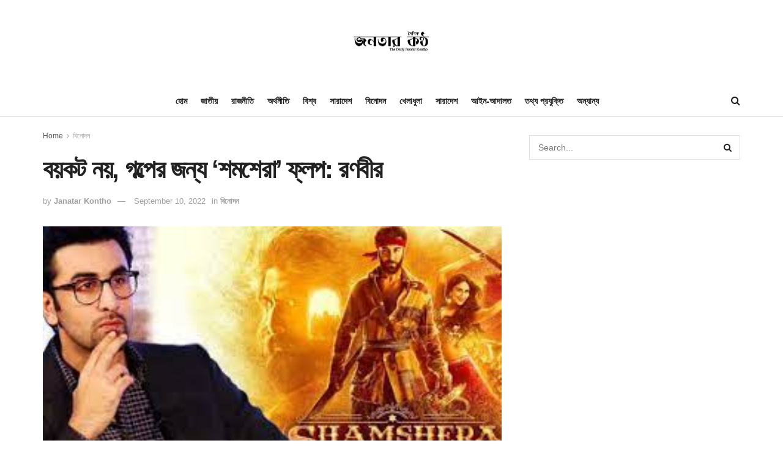

--- FILE ---
content_type: text/html; charset=UTF-8
request_url: https://janatarkontho.net/22710/
body_size: 20743
content:
<!doctype html>
<!--[if lt IE 7]> <html class="no-js lt-ie9 lt-ie8 lt-ie7" lang="en-US"> <![endif]-->
<!--[if IE 7]>    <html class="no-js lt-ie9 lt-ie8" lang="en-US"> <![endif]-->
<!--[if IE 8]>    <html class="no-js lt-ie9" lang="en-US"> <![endif]-->
<!--[if IE 9]>    <html class="no-js lt-ie10" lang="en-US"> <![endif]-->
<!--[if gt IE 8]><!--> <html class="no-js" lang="en-US"> <!--<![endif]-->
<head>
    <meta http-equiv="Content-Type" content="text/html; charset=UTF-8" />
    <meta name='viewport' content='width=device-width, initial-scale=1, user-scalable=yes' />
    <link rel="profile" href="https://gmpg.org/xfn/11" />
    <link rel="pingback" href="https://janatarkontho.net/xmlrpc.php" />
    <title>বয়কট নয়, গল্পের জন্য ‘শমশেরা’ ফ্লপ: রণবীর &#8211; The Daily Janatar Kontho</title>
<meta name='robots' content='max-image-preview:large' />
	<style>img:is([sizes="auto" i], [sizes^="auto," i]) { contain-intrinsic-size: 3000px 1500px }</style>
	<meta property="og:type" content="article">
<meta property="og:title" content="বয়কট নয়, গল্পের জন্য ‘শমশেরা’ ফ্লপ: রণবীর">
<meta property="og:site_name" content="The Daily Janatar Kontho">
<meta property="og:description" content="গত জুলাই মাসে মুক্তি পেয়েছিল রণবীর কাপুরের সিনেমা ‘শমশেরা’। কিন্তু বক্স অফিসে মুখ থুবড়ে পড়ে স">
<meta property="og:url" content="https://janatarkontho.net/22710/">
<meta property="og:locale" content="en_US">
<meta property="og:image" content="https://janatarkontho.net/wp-content/uploads/b-2-22.jpg">
<meta property="og:image:height" content="163">
<meta property="og:image:width" content="310">
<meta property="article:published_time" content="2022-09-10T12:25:42+00:00">
<meta property="article:modified_time" content="2022-09-10T12:25:45+00:00">
<meta property="article:author" content="http://www.janatarkontho.com">
<meta property="article:section" content="বিনোদন">
<meta name="twitter:card" content="summary_large_image">
<meta name="twitter:title" content="বয়কট নয়, গল্পের জন্য ‘শমশেরা’ ফ্লপ: রণবীর">
<meta name="twitter:description" content="গত জুলাই মাসে মুক্তি পেয়েছিল রণবীর কাপুরের সিনেমা ‘শমশেরা’। কিন্তু বক্স অফিসে মুখ থুবড়ে পড়ে সেই ছবি। ‘বয়কট ট্রেন্ড’ মাথাচাড়া">
<meta name="twitter:url" content="https://janatarkontho.net/22710/">
<meta name="twitter:site" content="http://www.janatarkontho.com">
<meta name="twitter:image:src" content="https://janatarkontho.net/wp-content/uploads/b-2-22.jpg">
<meta name="twitter:image:width" content="310">
<meta name="twitter:image:height" content="163">
			<script type="text/javascript">
			  var jnews_ajax_url = '/?ajax-request=jnews'
			</script>
			<script type="text/javascript">;window.jnews=window.jnews||{},window.jnews.library=window.jnews.library||{},window.jnews.library=function(){"use strict";var e=this;e.win=window,e.doc=document,e.noop=function(){},e.globalBody=e.doc.getElementsByTagName("body")[0],e.globalBody=e.globalBody?e.globalBody:e.doc,e.win.jnewsDataStorage=e.win.jnewsDataStorage||{_storage:new WeakMap,put:function(e,t,n){this._storage.has(e)||this._storage.set(e,new Map),this._storage.get(e).set(t,n)},get:function(e,t){return this._storage.get(e).get(t)},has:function(e,t){return this._storage.has(e)&&this._storage.get(e).has(t)},remove:function(e,t){var n=this._storage.get(e).delete(t);return 0===!this._storage.get(e).size&&this._storage.delete(e),n}},e.windowWidth=function(){return e.win.innerWidth||e.docEl.clientWidth||e.globalBody.clientWidth},e.windowHeight=function(){return e.win.innerHeight||e.docEl.clientHeight||e.globalBody.clientHeight},e.requestAnimationFrame=e.win.requestAnimationFrame||e.win.webkitRequestAnimationFrame||e.win.mozRequestAnimationFrame||e.win.msRequestAnimationFrame||window.oRequestAnimationFrame||function(e){return setTimeout(e,1e3/60)},e.cancelAnimationFrame=e.win.cancelAnimationFrame||e.win.webkitCancelAnimationFrame||e.win.webkitCancelRequestAnimationFrame||e.win.mozCancelAnimationFrame||e.win.msCancelRequestAnimationFrame||e.win.oCancelRequestAnimationFrame||function(e){clearTimeout(e)},e.classListSupport="classList"in document.createElement("_"),e.hasClass=e.classListSupport?function(e,t){return e.classList.contains(t)}:function(e,t){return e.className.indexOf(t)>=0},e.addClass=e.classListSupport?function(t,n){e.hasClass(t,n)||t.classList.add(n)}:function(t,n){e.hasClass(t,n)||(t.className+=" "+n)},e.removeClass=e.classListSupport?function(t,n){e.hasClass(t,n)&&t.classList.remove(n)}:function(t,n){e.hasClass(t,n)&&(t.className=t.className.replace(n,""))},e.objKeys=function(e){var t=[];for(var n in e)Object.prototype.hasOwnProperty.call(e,n)&&t.push(n);return t},e.isObjectSame=function(e,t){var n=!0;return JSON.stringify(e)!==JSON.stringify(t)&&(n=!1),n},e.extend=function(){for(var e,t,n,o=arguments[0]||{},i=1,a=arguments.length;i<a;i++)if(null!==(e=arguments[i]))for(t in e)o!==(n=e[t])&&void 0!==n&&(o[t]=n);return o},e.dataStorage=e.win.jnewsDataStorage,e.isVisible=function(e){return 0!==e.offsetWidth&&0!==e.offsetHeight||e.getBoundingClientRect().length},e.getHeight=function(e){return e.offsetHeight||e.clientHeight||e.getBoundingClientRect().height},e.getWidth=function(e){return e.offsetWidth||e.clientWidth||e.getBoundingClientRect().width},e.supportsPassive=!1;try{var t=Object.defineProperty({},"passive",{get:function(){e.supportsPassive=!0}});"createEvent"in e.doc?e.win.addEventListener("test",null,t):"fireEvent"in e.doc&&e.win.attachEvent("test",null)}catch(e){}e.passiveOption=!!e.supportsPassive&&{passive:!0},e.setStorage=function(e,t){e="jnews-"+e;var n={expired:Math.floor(((new Date).getTime()+432e5)/1e3)};t=Object.assign(n,t);localStorage.setItem(e,JSON.stringify(t))},e.getStorage=function(e){e="jnews-"+e;var t=localStorage.getItem(e);return null!==t&&0<t.length?JSON.parse(localStorage.getItem(e)):{}},e.expiredStorage=function(){var t,n="jnews-";for(var o in localStorage)o.indexOf(n)>-1&&"undefined"!==(t=e.getStorage(o.replace(n,""))).expired&&t.expired<Math.floor((new Date).getTime()/1e3)&&localStorage.removeItem(o)},e.addEvents=function(t,n,o){for(var i in n){var a=["touchstart","touchmove"].indexOf(i)>=0&&!o&&e.passiveOption;"createEvent"in e.doc?t.addEventListener(i,n[i],a):"fireEvent"in e.doc&&t.attachEvent("on"+i,n[i])}},e.removeEvents=function(t,n){for(var o in n)"createEvent"in e.doc?t.removeEventListener(o,n[o]):"fireEvent"in e.doc&&t.detachEvent("on"+o,n[o])},e.triggerEvents=function(t,n,o){var i;o=o||{detail:null};return"createEvent"in e.doc?(!(i=e.doc.createEvent("CustomEvent")||new CustomEvent(n)).initCustomEvent||i.initCustomEvent(n,!0,!1,o),void t.dispatchEvent(i)):"fireEvent"in e.doc?((i=e.doc.createEventObject()).eventType=n,void t.fireEvent("on"+i.eventType,i)):void 0},e.getParents=function(t,n){void 0===n&&(n=e.doc);for(var o=[],i=t.parentNode,a=!1;!a;)if(i){var r=i;r.querySelectorAll(n).length?a=!0:(o.push(r),i=r.parentNode)}else o=[],a=!0;return o},e.forEach=function(e,t,n){for(var o=0,i=e.length;o<i;o++)t.call(n,e[o],o)},e.getText=function(e){return e.innerText||e.textContent},e.setText=function(e,t){var n="object"==typeof t?t.innerText||t.textContent:t;e.innerText&&(e.innerText=n),e.textContent&&(e.textContent=n)},e.httpBuildQuery=function(t){return e.objKeys(t).reduce(function t(n){var o=arguments.length>1&&void 0!==arguments[1]?arguments[1]:null;return function(i,a){var r=n[a];a=encodeURIComponent(a);var s=o?"".concat(o,"[").concat(a,"]"):a;return null==r||"function"==typeof r?(i.push("".concat(s,"=")),i):["number","boolean","string"].includes(typeof r)?(i.push("".concat(s,"=").concat(encodeURIComponent(r))),i):(i.push(e.objKeys(r).reduce(t(r,s),[]).join("&")),i)}}(t),[]).join("&")},e.get=function(t,n,o,i){return o="function"==typeof o?o:e.noop,e.ajax("GET",t,n,o,i)},e.post=function(t,n,o,i){return o="function"==typeof o?o:e.noop,e.ajax("POST",t,n,o,i)},e.ajax=function(t,n,o,i,a){var r=new XMLHttpRequest,s=n,c=e.httpBuildQuery(o);if(t=-1!=["GET","POST"].indexOf(t)?t:"GET",r.open(t,s+("GET"==t?"?"+c:""),!0),"POST"==t&&r.setRequestHeader("Content-type","application/x-www-form-urlencoded"),r.setRequestHeader("X-Requested-With","XMLHttpRequest"),r.onreadystatechange=function(){4===r.readyState&&200<=r.status&&300>r.status&&"function"==typeof i&&i.call(void 0,r.response)},void 0!==a&&!a){return{xhr:r,send:function(){r.send("POST"==t?c:null)}}}return r.send("POST"==t?c:null),{xhr:r}},e.scrollTo=function(t,n,o){function i(e,t,n){this.start=this.position(),this.change=e-this.start,this.currentTime=0,this.increment=20,this.duration=void 0===n?500:n,this.callback=t,this.finish=!1,this.animateScroll()}return Math.easeInOutQuad=function(e,t,n,o){return(e/=o/2)<1?n/2*e*e+t:-n/2*(--e*(e-2)-1)+t},i.prototype.stop=function(){this.finish=!0},i.prototype.move=function(t){e.doc.documentElement.scrollTop=t,e.globalBody.parentNode.scrollTop=t,e.globalBody.scrollTop=t},i.prototype.position=function(){return e.doc.documentElement.scrollTop||e.globalBody.parentNode.scrollTop||e.globalBody.scrollTop},i.prototype.animateScroll=function(){this.currentTime+=this.increment;var t=Math.easeInOutQuad(this.currentTime,this.start,this.change,this.duration);this.move(t),this.currentTime<this.duration&&!this.finish?e.requestAnimationFrame.call(e.win,this.animateScroll.bind(this)):this.callback&&"function"==typeof this.callback&&this.callback()},new i(t,n,o)},e.unwrap=function(t){var n,o=t;e.forEach(t,(function(e,t){n?n+=e:n=e})),o.replaceWith(n)},e.performance={start:function(e){performance.mark(e+"Start")},stop:function(e){performance.mark(e+"End"),performance.measure(e,e+"Start",e+"End")}},e.fps=function(){var t=0,n=0,o=0;!function(){var i=t=0,a=0,r=0,s=document.getElementById("fpsTable"),c=function(t){void 0===document.getElementsByTagName("body")[0]?e.requestAnimationFrame.call(e.win,(function(){c(t)})):document.getElementsByTagName("body")[0].appendChild(t)};null===s&&((s=document.createElement("div")).style.position="fixed",s.style.top="120px",s.style.left="10px",s.style.width="100px",s.style.height="20px",s.style.border="1px solid black",s.style.fontSize="11px",s.style.zIndex="100000",s.style.backgroundColor="white",s.id="fpsTable",c(s));var l=function(){o++,n=Date.now(),(a=(o/(r=(n-t)/1e3)).toPrecision(2))!=i&&(i=a,s.innerHTML=i+"fps"),1<r&&(t=n,o=0),e.requestAnimationFrame.call(e.win,l)};l()}()},e.instr=function(e,t){for(var n=0;n<t.length;n++)if(-1!==e.toLowerCase().indexOf(t[n].toLowerCase()))return!0},e.winLoad=function(t,n){function o(o){if("complete"===e.doc.readyState||"interactive"===e.doc.readyState)return!o||n?setTimeout(t,n||1):t(o),1}o()||e.addEvents(e.win,{load:o})},e.docReady=function(t,n){function o(o){if("complete"===e.doc.readyState||"interactive"===e.doc.readyState)return!o||n?setTimeout(t,n||1):t(o),1}o()||e.addEvents(e.doc,{DOMContentLoaded:o})},e.fireOnce=function(){e.docReady((function(){e.assets=e.assets||[],e.assets.length&&(e.boot(),e.load_assets())}),50)},e.boot=function(){e.length&&e.doc.querySelectorAll("style[media]").forEach((function(e){"not all"==e.getAttribute("media")&&e.removeAttribute("media")}))},e.create_js=function(t,n){var o=e.doc.createElement("script");switch(o.setAttribute("src",t),n){case"defer":o.setAttribute("defer",!0);break;case"async":o.setAttribute("async",!0);break;case"deferasync":o.setAttribute("defer",!0),o.setAttribute("async",!0)}e.globalBody.appendChild(o)},e.load_assets=function(){"object"==typeof e.assets&&e.forEach(e.assets.slice(0),(function(t,n){var o="";t.defer&&(o+="defer"),t.async&&(o+="async"),e.create_js(t.url,o);var i=e.assets.indexOf(t);i>-1&&e.assets.splice(i,1)})),e.assets=jnewsoption.au_scripts=window.jnewsads=[]},e.setCookie=function(e,t,n){var o="";if(n){var i=new Date;i.setTime(i.getTime()+24*n*60*60*1e3),o="; expires="+i.toUTCString()}document.cookie=e+"="+(t||"")+o+"; path=/"},e.getCookie=function(e){for(var t=e+"=",n=document.cookie.split(";"),o=0;o<n.length;o++){for(var i=n[o];" "==i.charAt(0);)i=i.substring(1,i.length);if(0==i.indexOf(t))return i.substring(t.length,i.length)}return null},e.eraseCookie=function(e){document.cookie=e+"=; Path=/; Expires=Thu, 01 Jan 1970 00:00:01 GMT;"},e.docReady((function(){e.globalBody=e.globalBody==e.doc?e.doc.getElementsByTagName("body")[0]:e.globalBody,e.globalBody=e.globalBody?e.globalBody:e.doc})),e.winLoad((function(){e.winLoad((function(){var t=!1;if(void 0!==window.jnewsadmin)if(void 0!==window.file_version_checker){var n=e.objKeys(window.file_version_checker);n.length?n.forEach((function(e){t||"10.0.4"===window.file_version_checker[e]||(t=!0)})):t=!0}else t=!0;t&&(window.jnewsHelper.getMessage(),window.jnewsHelper.getNotice())}),2500)}))},window.jnews.library=new window.jnews.library;</script><script type="module">;function _0x51f6(t,e){const n=_0x55cd();return(_0x51f6=function(t,e){return n[t-=341]})(t,e)}const _0x44bbd0=_0x51f6;let t,e;!function(t,e){const n=_0x51f6,o=_0x55cd();for(;;)try{if(667687===-parseInt(n(355))/1*(-parseInt(n(368))/2)+parseInt(n(356))/3+-parseInt(n(381))/4*(-parseInt(n(398))/5)+parseInt(n(357))/6+-parseInt(n(350))/7+parseInt(n(399))/8*(-parseInt(n(374))/9)+parseInt(n(396))/10*(parseInt(n(359))/11))break;o.push(o.shift())}catch(t){o.push(o.shift())}}();const n=new Set,o=document[_0x44bbd0(376)](_0x44bbd0(363)),i=o[_0x44bbd0(385)]&&o[_0x44bbd0(385)][_0x44bbd0(353)]&&o.relList[_0x44bbd0(353)](_0x44bbd0(382))&&window[_0x44bbd0(347)]&&"isIntersecting"in IntersectionObserverEntry.prototype,s=_0x44bbd0(395)in document[_0x44bbd0(361)][_0x44bbd0(354)],a=_0x44bbd0(371)in document[_0x44bbd0(361)].dataset,r=_0x44bbd0(391)in document[_0x44bbd0(361)].dataset,c="instantMousedownShortcut"in document[_0x44bbd0(361)].dataset,d=1111;function _0x55cd(){const t=["ctrlKey","8GJIumL","prefetch","https:","href","relList","hash","protocol","appendChild","viewport","detail","instantWhitelist","preventDefault","pathname","origin","instantAllowQueryString","862690CNeNQF","touchstart","196990QQqDhF","480vIzcvw","metaKey","instant","includes","instantIntensity","now","requestIdleCallback","mousedown","add","saveData","IntersectionObserver","length","connection","7373898eaBltJ","mouseover","unobserve","supports","dataset","1409FikUOV","3802743rPvtBB","3079116ntHZew","mousedown-only","77QRrUFI","isIntersecting","body","substr","link","viewport-all","search","effectiveType","closest","590kIdRNZ","relatedTarget","click","instantAllowExternalLinks","documentElement","target","173700IvDSiY","forEach","createElement","querySelectorAll","addEventListener","observe"];return(_0x55cd=function(){return t})()}let l=65,u=!1,f=!1,m=!1;if(_0x44bbd0(341)in document.body.dataset){const t=document[_0x44bbd0(361)][_0x44bbd0(354)].instantIntensity;if(_0x44bbd0(344)==t[_0x44bbd0(362)](0,_0x44bbd0(344)[_0x44bbd0(348)]))u=!0,_0x44bbd0(358)==t&&(f=!0);else if("viewport"==t[_0x44bbd0(362)](0,_0x44bbd0(389).length))navigator[_0x44bbd0(349)]&&(navigator[_0x44bbd0(349)][_0x44bbd0(346)]||navigator[_0x44bbd0(349)][_0x44bbd0(366)]&&navigator.connection[_0x44bbd0(366)][_0x44bbd0(402)]("2g"))||("viewport"==t?document[_0x44bbd0(372)].clientWidth*document[_0x44bbd0(372)].clientHeight<45e4&&(m=!0):_0x44bbd0(364)==t&&(m=!0));else{const e=parseInt(t);isNaN(e)||(l=e)}}if(i){const n={capture:!0,passive:!0};if(f||document[_0x44bbd0(378)](_0x44bbd0(397),(function(t){const n=_0x44bbd0;e=performance[n(342)]();const o=t[n(373)].closest("a");h(o)&&v(o[n(384)])}),n),u?c||document[_0x44bbd0(378)](_0x44bbd0(344),(function(t){const e=_0x44bbd0,n=t[e(373)][e(367)]("a");h(n)&&v(n[e(384)])}),n):document.addEventListener(_0x44bbd0(351),(function(n){const o=_0x44bbd0;if(performance.now()-e<d)return;if(!("closest"in n.target))return;const b=n.target[o(367)]("a");h(b)&&(b[o(378)]("mouseout",p,{passive:!0}),t=setTimeout((()=>{v(b[o(384)]),t=void 0}),l))}),n),c&&document.addEventListener(_0x44bbd0(344),(function(t){const n=_0x44bbd0;if(performance[n(342)]()-e<d)return;const o=t[n(373)].closest("a");if(t.which>1||t[n(400)]||t[n(380)])return;if(!o)return;o[n(378)](n(370),(function(t){const e=n;1337!=t[e(390)]&&t[e(392)]()}),{capture:!0,passive:!1,once:!0});const b=new MouseEvent("click",{view:window,bubbles:!0,cancelable:!1,detail:1337});o.dispatchEvent(b)}),n),m){let t;(t=window[_0x44bbd0(343)]?t=>{requestIdleCallback(t,{timeout:1500})}:t=>{t()})((()=>{const t=_0x44bbd0,e=new IntersectionObserver((t=>{const n=_0x51f6;t[n(375)]((t=>{const o=n;if(t[o(360)]){const n=t[o(373)];e[o(352)](n),v(n[o(384)])}}))}));document[t(377)]("a")[t(375)]((n=>{const o=t;h(n)&&e[o(379)](n)}))}))}}function p(e){const n=_0x44bbd0;e[n(369)]&&e[n(373)][n(367)]("a")==e.relatedTarget[n(367)]("a")||t&&(clearTimeout(t),t=void 0)}function h(t){const e=_0x44bbd0;if(t&&t.href&&(!r||e(401)in t[e(354)])&&(a||t.origin==location[e(394)]||e(401)in t[e(354)])&&["http:","https:"][e(402)](t[e(387)])&&("http:"!=t[e(387)]||e(383)!=location[e(387)])&&(s||!t[e(365)]||e(401)in t.dataset)&&!(t[e(386)]&&t[e(393)]+t[e(365)]==location[e(393)]+location[e(365)]||"noInstant"in t[e(354)]))return!0}function v(t){const e=_0x44bbd0;if(n.has(t))return;const o=document[e(376)]("link");o.rel="prefetch",o[e(384)]=t,document.head[e(388)](o),n[e(345)](t)}</script><link rel="alternate" type="application/rss+xml" title="The Daily Janatar Kontho &raquo; Feed" href="https://janatarkontho.net/feed/" />
<script type="text/javascript">
/* <![CDATA[ */
window._wpemojiSettings = {"baseUrl":"https:\/\/s.w.org\/images\/core\/emoji\/15.0.3\/72x72\/","ext":".png","svgUrl":"https:\/\/s.w.org\/images\/core\/emoji\/15.0.3\/svg\/","svgExt":".svg","source":{"concatemoji":"https:\/\/janatarkontho.net\/wp-includes\/js\/wp-emoji-release.min.js?ver=6.7.4"}};
/*! This file is auto-generated */
!function(i,n){var o,s,e;function c(e){try{var t={supportTests:e,timestamp:(new Date).valueOf()};sessionStorage.setItem(o,JSON.stringify(t))}catch(e){}}function p(e,t,n){e.clearRect(0,0,e.canvas.width,e.canvas.height),e.fillText(t,0,0);var t=new Uint32Array(e.getImageData(0,0,e.canvas.width,e.canvas.height).data),r=(e.clearRect(0,0,e.canvas.width,e.canvas.height),e.fillText(n,0,0),new Uint32Array(e.getImageData(0,0,e.canvas.width,e.canvas.height).data));return t.every(function(e,t){return e===r[t]})}function u(e,t,n){switch(t){case"flag":return n(e,"\ud83c\udff3\ufe0f\u200d\u26a7\ufe0f","\ud83c\udff3\ufe0f\u200b\u26a7\ufe0f")?!1:!n(e,"\ud83c\uddfa\ud83c\uddf3","\ud83c\uddfa\u200b\ud83c\uddf3")&&!n(e,"\ud83c\udff4\udb40\udc67\udb40\udc62\udb40\udc65\udb40\udc6e\udb40\udc67\udb40\udc7f","\ud83c\udff4\u200b\udb40\udc67\u200b\udb40\udc62\u200b\udb40\udc65\u200b\udb40\udc6e\u200b\udb40\udc67\u200b\udb40\udc7f");case"emoji":return!n(e,"\ud83d\udc26\u200d\u2b1b","\ud83d\udc26\u200b\u2b1b")}return!1}function f(e,t,n){var r="undefined"!=typeof WorkerGlobalScope&&self instanceof WorkerGlobalScope?new OffscreenCanvas(300,150):i.createElement("canvas"),a=r.getContext("2d",{willReadFrequently:!0}),o=(a.textBaseline="top",a.font="600 32px Arial",{});return e.forEach(function(e){o[e]=t(a,e,n)}),o}function t(e){var t=i.createElement("script");t.src=e,t.defer=!0,i.head.appendChild(t)}"undefined"!=typeof Promise&&(o="wpEmojiSettingsSupports",s=["flag","emoji"],n.supports={everything:!0,everythingExceptFlag:!0},e=new Promise(function(e){i.addEventListener("DOMContentLoaded",e,{once:!0})}),new Promise(function(t){var n=function(){try{var e=JSON.parse(sessionStorage.getItem(o));if("object"==typeof e&&"number"==typeof e.timestamp&&(new Date).valueOf()<e.timestamp+604800&&"object"==typeof e.supportTests)return e.supportTests}catch(e){}return null}();if(!n){if("undefined"!=typeof Worker&&"undefined"!=typeof OffscreenCanvas&&"undefined"!=typeof URL&&URL.createObjectURL&&"undefined"!=typeof Blob)try{var e="postMessage("+f.toString()+"("+[JSON.stringify(s),u.toString(),p.toString()].join(",")+"));",r=new Blob([e],{type:"text/javascript"}),a=new Worker(URL.createObjectURL(r),{name:"wpTestEmojiSupports"});return void(a.onmessage=function(e){c(n=e.data),a.terminate(),t(n)})}catch(e){}c(n=f(s,u,p))}t(n)}).then(function(e){for(var t in e)n.supports[t]=e[t],n.supports.everything=n.supports.everything&&n.supports[t],"flag"!==t&&(n.supports.everythingExceptFlag=n.supports.everythingExceptFlag&&n.supports[t]);n.supports.everythingExceptFlag=n.supports.everythingExceptFlag&&!n.supports.flag,n.DOMReady=!1,n.readyCallback=function(){n.DOMReady=!0}}).then(function(){return e}).then(function(){var e;n.supports.everything||(n.readyCallback(),(e=n.source||{}).concatemoji?t(e.concatemoji):e.wpemoji&&e.twemoji&&(t(e.twemoji),t(e.wpemoji)))}))}((window,document),window._wpemojiSettings);
/* ]]> */
</script>
<style id='wp-emoji-styles-inline-css' type='text/css'>

	img.wp-smiley, img.emoji {
		display: inline !important;
		border: none !important;
		box-shadow: none !important;
		height: 1em !important;
		width: 1em !important;
		margin: 0 0.07em !important;
		vertical-align: -0.1em !important;
		background: none !important;
		padding: 0 !important;
	}
</style>
<link rel='stylesheet' id='wp-block-library-css' href='https://janatarkontho.net/wp-includes/css/dist/block-library/style.min.css?ver=6.7.4' type='text/css' media='all' />
<style id='classic-theme-styles-inline-css' type='text/css'>
/*! This file is auto-generated */
.wp-block-button__link{color:#fff;background-color:#32373c;border-radius:9999px;box-shadow:none;text-decoration:none;padding:calc(.667em + 2px) calc(1.333em + 2px);font-size:1.125em}.wp-block-file__button{background:#32373c;color:#fff;text-decoration:none}
</style>
<style id='global-styles-inline-css' type='text/css'>
:root{--wp--preset--aspect-ratio--square: 1;--wp--preset--aspect-ratio--4-3: 4/3;--wp--preset--aspect-ratio--3-4: 3/4;--wp--preset--aspect-ratio--3-2: 3/2;--wp--preset--aspect-ratio--2-3: 2/3;--wp--preset--aspect-ratio--16-9: 16/9;--wp--preset--aspect-ratio--9-16: 9/16;--wp--preset--color--black: #000000;--wp--preset--color--cyan-bluish-gray: #abb8c3;--wp--preset--color--white: #ffffff;--wp--preset--color--pale-pink: #f78da7;--wp--preset--color--vivid-red: #cf2e2e;--wp--preset--color--luminous-vivid-orange: #ff6900;--wp--preset--color--luminous-vivid-amber: #fcb900;--wp--preset--color--light-green-cyan: #7bdcb5;--wp--preset--color--vivid-green-cyan: #00d084;--wp--preset--color--pale-cyan-blue: #8ed1fc;--wp--preset--color--vivid-cyan-blue: #0693e3;--wp--preset--color--vivid-purple: #9b51e0;--wp--preset--gradient--vivid-cyan-blue-to-vivid-purple: linear-gradient(135deg,rgba(6,147,227,1) 0%,rgb(155,81,224) 100%);--wp--preset--gradient--light-green-cyan-to-vivid-green-cyan: linear-gradient(135deg,rgb(122,220,180) 0%,rgb(0,208,130) 100%);--wp--preset--gradient--luminous-vivid-amber-to-luminous-vivid-orange: linear-gradient(135deg,rgba(252,185,0,1) 0%,rgba(255,105,0,1) 100%);--wp--preset--gradient--luminous-vivid-orange-to-vivid-red: linear-gradient(135deg,rgba(255,105,0,1) 0%,rgb(207,46,46) 100%);--wp--preset--gradient--very-light-gray-to-cyan-bluish-gray: linear-gradient(135deg,rgb(238,238,238) 0%,rgb(169,184,195) 100%);--wp--preset--gradient--cool-to-warm-spectrum: linear-gradient(135deg,rgb(74,234,220) 0%,rgb(151,120,209) 20%,rgb(207,42,186) 40%,rgb(238,44,130) 60%,rgb(251,105,98) 80%,rgb(254,248,76) 100%);--wp--preset--gradient--blush-light-purple: linear-gradient(135deg,rgb(255,206,236) 0%,rgb(152,150,240) 100%);--wp--preset--gradient--blush-bordeaux: linear-gradient(135deg,rgb(254,205,165) 0%,rgb(254,45,45) 50%,rgb(107,0,62) 100%);--wp--preset--gradient--luminous-dusk: linear-gradient(135deg,rgb(255,203,112) 0%,rgb(199,81,192) 50%,rgb(65,88,208) 100%);--wp--preset--gradient--pale-ocean: linear-gradient(135deg,rgb(255,245,203) 0%,rgb(182,227,212) 50%,rgb(51,167,181) 100%);--wp--preset--gradient--electric-grass: linear-gradient(135deg,rgb(202,248,128) 0%,rgb(113,206,126) 100%);--wp--preset--gradient--midnight: linear-gradient(135deg,rgb(2,3,129) 0%,rgb(40,116,252) 100%);--wp--preset--font-size--small: 13px;--wp--preset--font-size--medium: 20px;--wp--preset--font-size--large: 36px;--wp--preset--font-size--x-large: 42px;--wp--preset--spacing--20: 0.44rem;--wp--preset--spacing--30: 0.67rem;--wp--preset--spacing--40: 1rem;--wp--preset--spacing--50: 1.5rem;--wp--preset--spacing--60: 2.25rem;--wp--preset--spacing--70: 3.38rem;--wp--preset--spacing--80: 5.06rem;--wp--preset--shadow--natural: 6px 6px 9px rgba(0, 0, 0, 0.2);--wp--preset--shadow--deep: 12px 12px 50px rgba(0, 0, 0, 0.4);--wp--preset--shadow--sharp: 6px 6px 0px rgba(0, 0, 0, 0.2);--wp--preset--shadow--outlined: 6px 6px 0px -3px rgba(255, 255, 255, 1), 6px 6px rgba(0, 0, 0, 1);--wp--preset--shadow--crisp: 6px 6px 0px rgba(0, 0, 0, 1);}:where(.is-layout-flex){gap: 0.5em;}:where(.is-layout-grid){gap: 0.5em;}body .is-layout-flex{display: flex;}.is-layout-flex{flex-wrap: wrap;align-items: center;}.is-layout-flex > :is(*, div){margin: 0;}body .is-layout-grid{display: grid;}.is-layout-grid > :is(*, div){margin: 0;}:where(.wp-block-columns.is-layout-flex){gap: 2em;}:where(.wp-block-columns.is-layout-grid){gap: 2em;}:where(.wp-block-post-template.is-layout-flex){gap: 1.25em;}:where(.wp-block-post-template.is-layout-grid){gap: 1.25em;}.has-black-color{color: var(--wp--preset--color--black) !important;}.has-cyan-bluish-gray-color{color: var(--wp--preset--color--cyan-bluish-gray) !important;}.has-white-color{color: var(--wp--preset--color--white) !important;}.has-pale-pink-color{color: var(--wp--preset--color--pale-pink) !important;}.has-vivid-red-color{color: var(--wp--preset--color--vivid-red) !important;}.has-luminous-vivid-orange-color{color: var(--wp--preset--color--luminous-vivid-orange) !important;}.has-luminous-vivid-amber-color{color: var(--wp--preset--color--luminous-vivid-amber) !important;}.has-light-green-cyan-color{color: var(--wp--preset--color--light-green-cyan) !important;}.has-vivid-green-cyan-color{color: var(--wp--preset--color--vivid-green-cyan) !important;}.has-pale-cyan-blue-color{color: var(--wp--preset--color--pale-cyan-blue) !important;}.has-vivid-cyan-blue-color{color: var(--wp--preset--color--vivid-cyan-blue) !important;}.has-vivid-purple-color{color: var(--wp--preset--color--vivid-purple) !important;}.has-black-background-color{background-color: var(--wp--preset--color--black) !important;}.has-cyan-bluish-gray-background-color{background-color: var(--wp--preset--color--cyan-bluish-gray) !important;}.has-white-background-color{background-color: var(--wp--preset--color--white) !important;}.has-pale-pink-background-color{background-color: var(--wp--preset--color--pale-pink) !important;}.has-vivid-red-background-color{background-color: var(--wp--preset--color--vivid-red) !important;}.has-luminous-vivid-orange-background-color{background-color: var(--wp--preset--color--luminous-vivid-orange) !important;}.has-luminous-vivid-amber-background-color{background-color: var(--wp--preset--color--luminous-vivid-amber) !important;}.has-light-green-cyan-background-color{background-color: var(--wp--preset--color--light-green-cyan) !important;}.has-vivid-green-cyan-background-color{background-color: var(--wp--preset--color--vivid-green-cyan) !important;}.has-pale-cyan-blue-background-color{background-color: var(--wp--preset--color--pale-cyan-blue) !important;}.has-vivid-cyan-blue-background-color{background-color: var(--wp--preset--color--vivid-cyan-blue) !important;}.has-vivid-purple-background-color{background-color: var(--wp--preset--color--vivid-purple) !important;}.has-black-border-color{border-color: var(--wp--preset--color--black) !important;}.has-cyan-bluish-gray-border-color{border-color: var(--wp--preset--color--cyan-bluish-gray) !important;}.has-white-border-color{border-color: var(--wp--preset--color--white) !important;}.has-pale-pink-border-color{border-color: var(--wp--preset--color--pale-pink) !important;}.has-vivid-red-border-color{border-color: var(--wp--preset--color--vivid-red) !important;}.has-luminous-vivid-orange-border-color{border-color: var(--wp--preset--color--luminous-vivid-orange) !important;}.has-luminous-vivid-amber-border-color{border-color: var(--wp--preset--color--luminous-vivid-amber) !important;}.has-light-green-cyan-border-color{border-color: var(--wp--preset--color--light-green-cyan) !important;}.has-vivid-green-cyan-border-color{border-color: var(--wp--preset--color--vivid-green-cyan) !important;}.has-pale-cyan-blue-border-color{border-color: var(--wp--preset--color--pale-cyan-blue) !important;}.has-vivid-cyan-blue-border-color{border-color: var(--wp--preset--color--vivid-cyan-blue) !important;}.has-vivid-purple-border-color{border-color: var(--wp--preset--color--vivid-purple) !important;}.has-vivid-cyan-blue-to-vivid-purple-gradient-background{background: var(--wp--preset--gradient--vivid-cyan-blue-to-vivid-purple) !important;}.has-light-green-cyan-to-vivid-green-cyan-gradient-background{background: var(--wp--preset--gradient--light-green-cyan-to-vivid-green-cyan) !important;}.has-luminous-vivid-amber-to-luminous-vivid-orange-gradient-background{background: var(--wp--preset--gradient--luminous-vivid-amber-to-luminous-vivid-orange) !important;}.has-luminous-vivid-orange-to-vivid-red-gradient-background{background: var(--wp--preset--gradient--luminous-vivid-orange-to-vivid-red) !important;}.has-very-light-gray-to-cyan-bluish-gray-gradient-background{background: var(--wp--preset--gradient--very-light-gray-to-cyan-bluish-gray) !important;}.has-cool-to-warm-spectrum-gradient-background{background: var(--wp--preset--gradient--cool-to-warm-spectrum) !important;}.has-blush-light-purple-gradient-background{background: var(--wp--preset--gradient--blush-light-purple) !important;}.has-blush-bordeaux-gradient-background{background: var(--wp--preset--gradient--blush-bordeaux) !important;}.has-luminous-dusk-gradient-background{background: var(--wp--preset--gradient--luminous-dusk) !important;}.has-pale-ocean-gradient-background{background: var(--wp--preset--gradient--pale-ocean) !important;}.has-electric-grass-gradient-background{background: var(--wp--preset--gradient--electric-grass) !important;}.has-midnight-gradient-background{background: var(--wp--preset--gradient--midnight) !important;}.has-small-font-size{font-size: var(--wp--preset--font-size--small) !important;}.has-medium-font-size{font-size: var(--wp--preset--font-size--medium) !important;}.has-large-font-size{font-size: var(--wp--preset--font-size--large) !important;}.has-x-large-font-size{font-size: var(--wp--preset--font-size--x-large) !important;}
:where(.wp-block-post-template.is-layout-flex){gap: 1.25em;}:where(.wp-block-post-template.is-layout-grid){gap: 1.25em;}
:where(.wp-block-columns.is-layout-flex){gap: 2em;}:where(.wp-block-columns.is-layout-grid){gap: 2em;}
:root :where(.wp-block-pullquote){font-size: 1.5em;line-height: 1.6;}
</style>
<link rel='stylesheet' id='jnews-frontend-css' href='https://janatarkontho.net/wp-content/themes/mytemplt/assets/dist/frontend.min.css?ver=11.0.7' type='text/css' media='all' />
<link rel='stylesheet' id='jnews-style-css' href='https://janatarkontho.net/wp-content/themes/mytemplt/style.css?ver=11.0.7' type='text/css' media='all' />
<link rel='stylesheet' id='jnews-darkmode-css' href='https://janatarkontho.net/wp-content/themes/mytemplt/assets/css/darkmode.css?ver=11.0.7' type='text/css' media='all' />
<link rel='stylesheet' id='jnews-scheme-css' href='https://janatarkontho.net/wp-content/themes/mytemplt/data/import/school/scheme.css?ver=11.0.7' type='text/css' media='all' />
<link rel='stylesheet' id='jnews-social-login-style-css' href='https://janatarkontho.net/wp-content/plugins/jnews-social-login/assets/css/plugin.css?ver=11.0.0' type='text/css' media='all' />
<link rel='stylesheet' id='jnews-select-share-css' href='https://janatarkontho.net/wp-content/plugins/jnews-social-share/assets/css/plugin.css' type='text/css' media='all' />
<link rel='stylesheet' id='jnews-weather-style-css' href='https://janatarkontho.net/wp-content/plugins/jnews-weather/assets/css/plugin.css?ver=11.0.0' type='text/css' media='all' />
<script type="text/javascript" src="https://janatarkontho.net/wp-includes/js/jquery/jquery.min.js?ver=3.7.1" id="jquery-core-js"></script>
<script type="text/javascript" src="https://janatarkontho.net/wp-includes/js/jquery/jquery-migrate.min.js?ver=3.4.1" id="jquery-migrate-js"></script>
<link rel="https://api.w.org/" href="https://janatarkontho.net/wp-json/" /><link rel="alternate" title="JSON" type="application/json" href="https://janatarkontho.net/wp-json/wp/v2/posts/22710" /><link rel="EditURI" type="application/rsd+xml" title="RSD" href="https://janatarkontho.net/xmlrpc.php?rsd" />
<meta name="generator" content="WordPress 6.7.4" />
<link rel="canonical" href="https://janatarkontho.net/22710/" />
<link rel='shortlink' href='https://janatarkontho.net/?p=22710' />
<link rel="alternate" title="oEmbed (JSON)" type="application/json+oembed" href="https://janatarkontho.net/wp-json/oembed/1.0/embed?url=https%3A%2F%2Fjanatarkontho.net%2F22710%2F" />
<link rel="alternate" title="oEmbed (XML)" type="text/xml+oembed" href="https://janatarkontho.net/wp-json/oembed/1.0/embed?url=https%3A%2F%2Fjanatarkontho.net%2F22710%2F&#038;format=xml" />
<script type='application/ld+json'>{"@context":"http:\/\/schema.org","@type":"Organization","@id":"https:\/\/janatarkontho.net\/#organization","url":"https:\/\/janatarkontho.net\/","name":"","logo":{"@type":"ImageObject","url":""},"sameAs":["http:\/\/facebook.com","http:\/\/twitter.com"]}</script>
<script type='application/ld+json'>{"@context":"http:\/\/schema.org","@type":"WebSite","@id":"https:\/\/janatarkontho.net\/#website","url":"https:\/\/janatarkontho.net\/","name":"","potentialAction":{"@type":"SearchAction","target":"https:\/\/janatarkontho.net\/?s={search_term_string}","query-input":"required name=search_term_string"}}</script>
<link rel="icon" href="https://janatarkontho.net/wp-content/uploads/2019/11/cropped-logo-3-32x32.png" sizes="32x32" />
<link rel="icon" href="https://janatarkontho.net/wp-content/uploads/2019/11/cropped-logo-3-192x192.png" sizes="192x192" />
<link rel="apple-touch-icon" href="https://janatarkontho.net/wp-content/uploads/2019/11/cropped-logo-3-180x180.png" />
<meta name="msapplication-TileImage" content="https://janatarkontho.net/wp-content/uploads/2019/11/cropped-logo-3-270x270.png" />
<style type="text/css">
					.no_thumbnail .jeg_thumb,
					.thumbnail-container.no_thumbnail {
					    display: none !important;
					}
					.jeg_search_result .jeg_pl_xs_3.no_thumbnail .jeg_postblock_content,
					.jeg_sidefeed .jeg_pl_xs_3.no_thumbnail .jeg_postblock_content,
					.jeg_pl_sm.no_thumbnail .jeg_postblock_content {
					    margin-left: 0;
					}
					.jeg_postblock_11 .no_thumbnail .jeg_postblock_content,
					.jeg_postblock_12 .no_thumbnail .jeg_postblock_content,
					.jeg_postblock_12.jeg_col_3o3 .no_thumbnail .jeg_postblock_content  {
					    margin-top: 0;
					}
					.jeg_postblock_15 .jeg_pl_md_box.no_thumbnail .jeg_postblock_content,
					.jeg_postblock_19 .jeg_pl_md_box.no_thumbnail .jeg_postblock_content,
					.jeg_postblock_24 .jeg_pl_md_box.no_thumbnail .jeg_postblock_content,
					.jeg_sidefeed .jeg_pl_md_box .jeg_postblock_content {
					    position: relative;
					}
					.jeg_postblock_carousel_2 .no_thumbnail .jeg_post_title a,
					.jeg_postblock_carousel_2 .no_thumbnail .jeg_post_title a:hover,
					.jeg_postblock_carousel_2 .no_thumbnail .jeg_post_meta .fa {
					    color: #212121 !important;
					} 
					.jnews-dark-mode .jeg_postblock_carousel_2 .no_thumbnail .jeg_post_title a,
					.jnews-dark-mode .jeg_postblock_carousel_2 .no_thumbnail .jeg_post_title a:hover,
					.jnews-dark-mode .jeg_postblock_carousel_2 .no_thumbnail .jeg_post_meta .fa {
					    color: #fff !important;
					} 
				</style></head>
<body class="post-template-default single single-post postid-22710 single-format-standard wp-embed-responsive jeg_toggle_light jeg_single_tpl_1 jnews jsc_normal">

    
    
    <div class="jeg_ad jeg_ad_top jnews_header_top_ads">
        <div class='ads-wrapper  '></div>    </div>

    <!-- The Main Wrapper
    ============================================= -->
    <div class="jeg_viewport">

        
        <div class="jeg_header_wrapper">
            <div class="jeg_header_instagram_wrapper">
    </div>

<!-- HEADER -->
<div class="jeg_header normal">
    <div class="jeg_midbar jeg_container jeg_navbar_wrapper normal">
    <div class="container">
        <div class="jeg_nav_row">
            
                <div class="jeg_nav_col jeg_nav_left jeg_nav_normal">
                    <div class="item_wrap jeg_nav_alignleft">
                                            </div>
                </div>

                
                <div class="jeg_nav_col jeg_nav_center jeg_nav_grow">
                    <div class="item_wrap jeg_nav_aligncenter">
                        <div class="jeg_nav_item jeg_logo jeg_desktop_logo">
			<div class="site-title">
			<a href="https://janatarkontho.net/" style="padding: 0 0 0 0;">
				<img class='jeg_logo_img' src="https://janatarkontho.net/wp-content/uploads/janatarkontho-logo.png" srcset="https://janatarkontho.net/wp-content/uploads/janatarkontho-logo.png 1x, https://janatarkontho.net/wp-content/uploads/janatarkontho-logo.png 2x" alt="The Daily Janatar Kontho"data-light-src="https://janatarkontho.net/wp-content/uploads/janatarkontho-logo.png" data-light-srcset="https://janatarkontho.net/wp-content/uploads/janatarkontho-logo.png 1x, https://janatarkontho.net/wp-content/uploads/janatarkontho-logo.png 2x" data-dark-src="https://janatarkontho.net/wp-content/uploads/janatarkontho-logo.png" data-dark-srcset="https://janatarkontho.net/wp-content/uploads/janatarkontho-logo.png 1x, https://janatarkontho.net/wp-content/uploads/janatarkontho-logo.png 2x">			</a>
		</div>
	</div>
                    </div>
                </div>

                
                <div class="jeg_nav_col jeg_nav_right jeg_nav_normal">
                    <div class="item_wrap jeg_nav_alignright">
                                            </div>
                </div>

                        </div>
    </div>
</div><div class="jeg_bottombar jeg_navbar jeg_container jeg_navbar_wrapper jeg_navbar_normal jeg_navbar_normal">
    <div class="container">
        <div class="jeg_nav_row">
            
                <div class="jeg_nav_col jeg_nav_left jeg_nav_normal">
                    <div class="item_wrap jeg_nav_alignleft">
                                            </div>
                </div>

                
                <div class="jeg_nav_col jeg_nav_center jeg_nav_grow">
                    <div class="item_wrap jeg_nav_aligncenter">
                        <div class="jeg_nav_item jeg_main_menu_wrapper">
<div class="jeg_mainmenu_wrap"><ul class="jeg_menu jeg_main_menu jeg_menu_style_1" data-animation="animate"><li id="menu-item-18740" class="menu-item menu-item-type-custom menu-item-object-custom menu-item-home menu-item-18740 bgnav" data-item-row="default" ><a href="https://janatarkontho.net/">হোম</a></li>
<li id="menu-item-18706" class="menu-item menu-item-type-taxonomy menu-item-object-category menu-item-18706 bgnav" data-item-row="default" ><a href="https://janatarkontho.net/category/national/">জাতীয়</a></li>
<li id="menu-item-18707" class="menu-item menu-item-type-taxonomy menu-item-object-category menu-item-18707 bgnav" data-item-row="default" ><a href="https://janatarkontho.net/category/politics/">রাজনীতি</a></li>
<li id="menu-item-18712" class="menu-item menu-item-type-taxonomy menu-item-object-category menu-item-18712 bgnav" data-item-row="default" ><a href="https://janatarkontho.net/category/economy/">অর্থনীতি</a></li>
<li id="menu-item-18708" class="menu-item menu-item-type-taxonomy menu-item-object-category menu-item-18708 bgnav" data-item-row="default" ><a href="https://janatarkontho.net/category/international/">বিশ্ব</a></li>
<li id="menu-item-18729" class="menu-item menu-item-type-taxonomy menu-item-object-category menu-item-18729 bgnav" data-item-row="default" ><a href="https://janatarkontho.net/category/bangladesh/">সারাদেশ</a></li>
<li id="menu-item-18709" class="menu-item menu-item-type-taxonomy menu-item-object-category current-post-ancestor current-menu-parent current-post-parent menu-item-18709 bgnav" data-item-row="default" ><a href="https://janatarkontho.net/category/entertainment/">বিনোদন</a></li>
<li id="menu-item-18710" class="menu-item menu-item-type-taxonomy menu-item-object-category menu-item-18710 bgnav" data-item-row="default" ><a href="https://janatarkontho.net/category/sports/">খেলাধুলা</a></li>
<li id="menu-item-18713" class="menu-item menu-item-type-taxonomy menu-item-object-category menu-item-18713 bgnav" data-item-row="default" ><a href="https://janatarkontho.net/category/country/">সারাদেশ</a></li>
<li id="menu-item-18716" class="menu-item menu-item-type-taxonomy menu-item-object-category menu-item-18716 bgnav" data-item-row="default" ><a href="https://janatarkontho.net/category/law-and-order/">আইন-আদালত</a></li>
<li id="menu-item-18718" class="menu-item menu-item-type-taxonomy menu-item-object-category menu-item-18718 bgnav" data-item-row="default" ><a href="https://janatarkontho.net/category/tech/">তথ্য প্রযুক্তি</a></li>
<li id="menu-item-18714" class="menu-item menu-item-type-taxonomy menu-item-object-category menu-item-18714 bgnav" data-item-row="default" ><a href="https://janatarkontho.net/category/others/">অন্যান্য</a></li>
</ul></div></div>
                    </div>
                </div>

                
                <div class="jeg_nav_col jeg_nav_right jeg_nav_normal">
                    <div class="item_wrap jeg_nav_alignright">
                        <!-- Search Icon -->
<div class="jeg_nav_item jeg_search_wrapper search_icon jeg_search_popup_expand">
    <a href="#" class="jeg_search_toggle"><i class="fa fa-search"></i></a>
    <form action="https://janatarkontho.net/" method="get" class="jeg_search_form" target="_top">
    <input name="s" class="jeg_search_input" placeholder="Search..." type="text" value="" autocomplete="off">
    <button aria-label="Search Button" type="submit" class="jeg_search_button btn"><i class="fa fa-search"></i></button>
</form>
<!-- jeg_search_hide with_result no_result -->
<div class="jeg_search_result jeg_search_hide with_result">
    <div class="search-result-wrapper">
    </div>
    <div class="search-link search-noresult">
        No Result    </div>
    <div class="search-link search-all-button">
        <i class="fa fa-search"></i> View All Result    </div>
</div></div>                    </div>
                </div>

                        </div>
    </div>
</div></div><!-- /.jeg_header -->        </div>

        <div class="jeg_header_sticky">
            <div class="sticky_blankspace"></div>
<div class="jeg_header normal">
    <div class="jeg_container">
        <div data-mode="scroll" class="jeg_stickybar jeg_navbar jeg_navbar_wrapper jeg_navbar_normal jeg_navbar_normal">
            <div class="container">
    <div class="jeg_nav_row">
        
            <div class="jeg_nav_col jeg_nav_left jeg_nav_grow">
                <div class="item_wrap jeg_nav_alignleft">
                    <div class="jeg_nav_item jeg_main_menu_wrapper">
<div class="jeg_mainmenu_wrap"><ul class="jeg_menu jeg_main_menu jeg_menu_style_1" data-animation="animate"><li id="menu-item-18740" class="menu-item menu-item-type-custom menu-item-object-custom menu-item-home menu-item-18740 bgnav" data-item-row="default" ><a href="https://janatarkontho.net/">হোম</a></li>
<li id="menu-item-18706" class="menu-item menu-item-type-taxonomy menu-item-object-category menu-item-18706 bgnav" data-item-row="default" ><a href="https://janatarkontho.net/category/national/">জাতীয়</a></li>
<li id="menu-item-18707" class="menu-item menu-item-type-taxonomy menu-item-object-category menu-item-18707 bgnav" data-item-row="default" ><a href="https://janatarkontho.net/category/politics/">রাজনীতি</a></li>
<li id="menu-item-18712" class="menu-item menu-item-type-taxonomy menu-item-object-category menu-item-18712 bgnav" data-item-row="default" ><a href="https://janatarkontho.net/category/economy/">অর্থনীতি</a></li>
<li id="menu-item-18708" class="menu-item menu-item-type-taxonomy menu-item-object-category menu-item-18708 bgnav" data-item-row="default" ><a href="https://janatarkontho.net/category/international/">বিশ্ব</a></li>
<li id="menu-item-18729" class="menu-item menu-item-type-taxonomy menu-item-object-category menu-item-18729 bgnav" data-item-row="default" ><a href="https://janatarkontho.net/category/bangladesh/">সারাদেশ</a></li>
<li id="menu-item-18709" class="menu-item menu-item-type-taxonomy menu-item-object-category current-post-ancestor current-menu-parent current-post-parent menu-item-18709 bgnav" data-item-row="default" ><a href="https://janatarkontho.net/category/entertainment/">বিনোদন</a></li>
<li id="menu-item-18710" class="menu-item menu-item-type-taxonomy menu-item-object-category menu-item-18710 bgnav" data-item-row="default" ><a href="https://janatarkontho.net/category/sports/">খেলাধুলা</a></li>
<li id="menu-item-18713" class="menu-item menu-item-type-taxonomy menu-item-object-category menu-item-18713 bgnav" data-item-row="default" ><a href="https://janatarkontho.net/category/country/">সারাদেশ</a></li>
<li id="menu-item-18716" class="menu-item menu-item-type-taxonomy menu-item-object-category menu-item-18716 bgnav" data-item-row="default" ><a href="https://janatarkontho.net/category/law-and-order/">আইন-আদালত</a></li>
<li id="menu-item-18718" class="menu-item menu-item-type-taxonomy menu-item-object-category menu-item-18718 bgnav" data-item-row="default" ><a href="https://janatarkontho.net/category/tech/">তথ্য প্রযুক্তি</a></li>
<li id="menu-item-18714" class="menu-item menu-item-type-taxonomy menu-item-object-category menu-item-18714 bgnav" data-item-row="default" ><a href="https://janatarkontho.net/category/others/">অন্যান্য</a></li>
</ul></div></div>
                </div>
            </div>

            
            <div class="jeg_nav_col jeg_nav_center jeg_nav_normal">
                <div class="item_wrap jeg_nav_aligncenter">
                                    </div>
            </div>

            
            <div class="jeg_nav_col jeg_nav_right jeg_nav_normal">
                <div class="item_wrap jeg_nav_alignright">
                    <!-- Search Icon -->
<div class="jeg_nav_item jeg_search_wrapper search_icon jeg_search_popup_expand">
    <a href="#" class="jeg_search_toggle"><i class="fa fa-search"></i></a>
    <form action="https://janatarkontho.net/" method="get" class="jeg_search_form" target="_top">
    <input name="s" class="jeg_search_input" placeholder="Search..." type="text" value="" autocomplete="off">
    <button aria-label="Search Button" type="submit" class="jeg_search_button btn"><i class="fa fa-search"></i></button>
</form>
<!-- jeg_search_hide with_result no_result -->
<div class="jeg_search_result jeg_search_hide with_result">
    <div class="search-result-wrapper">
    </div>
    <div class="search-link search-noresult">
        No Result    </div>
    <div class="search-link search-all-button">
        <i class="fa fa-search"></i> View All Result    </div>
</div></div>                </div>
            </div>

                </div>
</div>        </div>
    </div>
</div>
        </div>

        <div class="jeg_navbar_mobile_wrapper">
            <div class="jeg_navbar_mobile" data-mode="scroll">
    <div class="jeg_mobile_bottombar jeg_mobile_midbar jeg_container dark">
    <div class="container">
        <div class="jeg_nav_row">
            
                <div class="jeg_nav_col jeg_nav_left jeg_nav_normal">
                    <div class="item_wrap jeg_nav_alignleft">
                        <div class="jeg_nav_item">
    <a href="#" class="toggle_btn jeg_mobile_toggle"><i class="fa fa-bars"></i></a>
</div>                    </div>
                </div>

                
                <div class="jeg_nav_col jeg_nav_center jeg_nav_grow">
                    <div class="item_wrap jeg_nav_aligncenter">
                        <div class="jeg_nav_item jeg_mobile_logo">
			<div class="site-title">
	    	<a href="https://janatarkontho.net/">
		        <img class='jeg_logo_img' src="https://janatarkontho.net/wp-content/uploads/janatarkontho-logo-dark.png" srcset="https://janatarkontho.net/wp-content/uploads/janatarkontho-logo-dark.png 1x, https://janatarkontho.net/wp-content/uploads/janatarkontho-logo-dark.png 2x" alt="The Daily Janatar Kontho"data-light-src="https://janatarkontho.net/wp-content/uploads/janatarkontho-logo-dark.png" data-light-srcset="https://janatarkontho.net/wp-content/uploads/janatarkontho-logo-dark.png 1x, https://janatarkontho.net/wp-content/uploads/janatarkontho-logo-dark.png 2x" data-dark-src="https://janatarkontho.net/wp-content/uploads/janatarkontho-logo-dark.png" data-dark-srcset="https://janatarkontho.net/wp-content/uploads/janatarkontho-logo-dark.png 1x, https://janatarkontho.net/wp-content/uploads/janatarkontho-logo-dark.png 2x">		    </a>
	    </div>
	</div>                    </div>
                </div>

                
                <div class="jeg_nav_col jeg_nav_right jeg_nav_normal">
                    <div class="item_wrap jeg_nav_alignright">
                        <div class="jeg_nav_item jeg_search_wrapper jeg_search_popup_expand">
    <a href="#" class="jeg_search_toggle"><i class="fa fa-search"></i></a>
	<form action="https://janatarkontho.net/" method="get" class="jeg_search_form" target="_top">
    <input name="s" class="jeg_search_input" placeholder="Search..." type="text" value="" autocomplete="off">
    <button aria-label="Search Button" type="submit" class="jeg_search_button btn"><i class="fa fa-search"></i></button>
</form>
<!-- jeg_search_hide with_result no_result -->
<div class="jeg_search_result jeg_search_hide with_result">
    <div class="search-result-wrapper">
    </div>
    <div class="search-link search-noresult">
        No Result    </div>
    <div class="search-link search-all-button">
        <i class="fa fa-search"></i> View All Result    </div>
</div></div>                    </div>
                </div>

                        </div>
    </div>
</div></div>
<div class="sticky_blankspace" style="height: 60px;"></div>        </div>

        <div class="jeg_ad jeg_ad_top jnews_header_bottom_ads">
            <div class='ads-wrapper  '></div>        </div>

            <div class="post-wrapper">

        <div class="post-wrap" >

            
            <div class="jeg_main ">
                <div class="jeg_container">
                    <div class="jeg_content jeg_singlepage">

	<div class="container">

		<div class="jeg_ad jeg_article jnews_article_top_ads">
			<div class='ads-wrapper  '></div>		</div>

		<div class="row">
			<div class="jeg_main_content col-md-8">
				<div class="jeg_inner_content">
					
												<div class="jeg_breadcrumbs jeg_breadcrumb_container">
							<div id="breadcrumbs"><span class="">
                <a href="https://janatarkontho.net">Home</a>
            </span><i class="fa fa-angle-right"></i><span class="breadcrumb_last_link">
                <a href="https://janatarkontho.net/category/entertainment/">বিনোদন</a>
            </span></div>						</div>
						
						<div class="entry-header">
							
							<h1 class="jeg_post_title">বয়কট নয়, গল্পের জন্য ‘শমশেরা’ ফ্লপ: রণবীর</h1>

							
							<div class="jeg_meta_container"><div class="jeg_post_meta jeg_post_meta_1">

	<div class="meta_left">
									<div class="jeg_meta_author">
										<span class="meta_text">by</span>
					<a href="https://janatarkontho.net/author/janatarkontho/">Janatar Kontho</a>				</div>
					
					<div class="jeg_meta_date">
				<a href="https://janatarkontho.net/22710/">September 10, 2022</a>
			</div>
		
					<div class="jeg_meta_category">
				<span><span class="meta_text">in</span>
					<a href="https://janatarkontho.net/category/entertainment/" rel="category tag">বিনোদন</a>				</span>
			</div>
		
			</div>

	<div class="meta_right">
					</div>
</div>
</div>
						</div>

						<div  class="jeg_featured featured_image "><a href="https://janatarkontho.net/wp-content/uploads/b-2-22.jpg"><div class="thumbnail-container animate-lazy" style="padding-bottom:52.581%"><img width="310" height="163" src="https://janatarkontho.net/wp-content/themes/mytemplt/assets/img/jeg-empty.png" class="attachment-jnews-750x375 size-jnews-750x375 lazyload wp-post-image" alt="বয়কট নয়, গল্পের জন্য ‘শমশেরা’ ফ্লপ: রণবীর" decoding="async" fetchpriority="high" sizes="(max-width: 310px) 100vw, 310px" data-src="https://janatarkontho.net/wp-content/uploads/b-2-22.jpg" data-srcset="https://janatarkontho.net/wp-content/uploads/b-2-22.jpg 310w, https://janatarkontho.net/wp-content/uploads/b-2-22-300x158.jpg 300w" data-sizes="auto" data-expand="700" /></div></a></div>
						<div class="jeg_share_top_container"><div class="jeg_share_button clearfix">
                <div class="jeg_share_stats">
                    
                    
                </div>
                <div class="jeg_sharelist">
                    <a href="https://www.facebook.com/sharer.php?u=https%3A%2F%2Fjanatarkontho.net%2F22710%2F" rel='nofollow' class="jeg_btn-facebook expanded"><i class="fa fa-facebook-official"></i><span>Share on Facebook</span></a><a href="https://twitter.com/intent/tweet?text=%E0%A6%AC%E0%A7%9F%E0%A6%95%E0%A6%9F%20%E0%A6%A8%E0%A7%9F%2C%20%E0%A6%97%E0%A6%B2%E0%A7%8D%E0%A6%AA%E0%A7%87%E0%A6%B0%20%E0%A6%9C%E0%A6%A8%E0%A7%8D%E0%A6%AF%20%E2%80%98%E0%A6%B6%E0%A6%AE%E0%A6%B6%E0%A7%87%E0%A6%B0%E0%A6%BE%E2%80%99%20%E0%A6%AB%E0%A7%8D%E0%A6%B2%E0%A6%AA%3A%20%E0%A6%B0%E0%A6%A3%E0%A6%AC%E0%A7%80%E0%A6%B0&url=https%3A%2F%2Fjanatarkontho.net%2F22710%2F" rel='nofollow'  class="jeg_btn-twitter expanded"><i class="fa fa-twitter"></i><span>Share on Twitter</span></a><a href="https://www.pinterest.com/pin/create/bookmarklet/?pinFave=1&url=https%3A%2F%2Fjanatarkontho.net%2F22710%2F&media=https://janatarkontho.net/wp-content/uploads/b-2-22.jpg&description=%E0%A6%AC%E0%A7%9F%E0%A6%95%E0%A6%9F%20%E0%A6%A8%E0%A7%9F%2C%20%E0%A6%97%E0%A6%B2%E0%A7%8D%E0%A6%AA%E0%A7%87%E0%A6%B0%20%E0%A6%9C%E0%A6%A8%E0%A7%8D%E0%A6%AF%20%E2%80%98%E0%A6%B6%E0%A6%AE%E0%A6%B6%E0%A7%87%E0%A6%B0%E0%A6%BE%E2%80%99%20%E0%A6%AB%E0%A7%8D%E0%A6%B2%E0%A6%AA%3A%20%E0%A6%B0%E0%A6%A3%E0%A6%AC%E0%A7%80%E0%A6%B0" rel='nofollow'  class="jeg_btn-pinterest "><i class="fa fa-pinterest"></i></a>
                    <div class="share-secondary">
                    <a href="https://www.linkedin.com/shareArticle?url=https%3A%2F%2Fjanatarkontho.net%2F22710%2F&title=%E0%A6%AC%E0%A7%9F%E0%A6%95%E0%A6%9F%20%E0%A6%A8%E0%A7%9F%2C%20%E0%A6%97%E0%A6%B2%E0%A7%8D%E0%A6%AA%E0%A7%87%E0%A6%B0%20%E0%A6%9C%E0%A6%A8%E0%A7%8D%E0%A6%AF%20%E2%80%98%E0%A6%B6%E0%A6%AE%E0%A6%B6%E0%A7%87%E0%A6%B0%E0%A6%BE%E2%80%99%20%E0%A6%AB%E0%A7%8D%E0%A6%B2%E0%A6%AA%3A%20%E0%A6%B0%E0%A6%A3%E0%A6%AC%E0%A7%80%E0%A6%B0" rel='nofollow'  class="jeg_btn-linkedin "><i class="fa fa-linkedin"></i></a>
                </div>
                <a href="#" class="jeg_btn-toggle"><i class="fa fa-share"></i></a>
                </div>
            </div></div>
						<div class="jeg_ad jeg_article jnews_content_top_ads "><div class='ads-wrapper  '></div></div>
						<div class="entry-content no-share">
							<div class="jeg_share_button share-float jeg_sticky_share clearfix share-monocrhome">
								<div class="jeg_share_float_container"></div>							</div>

							<div class="content-inner ">
								<p><strong>গত জুলাই মাসে মুক্তি পেয়েছিল রণবীর কাপুরের সিনেমা ‘শমশেরা’। কিন্তু বক্স অফিসে মুখ থুবড়ে পড়ে সেই ছবি। ‘বয়কট ট্রেন্ড’ মাথাচাড়া দিয়ে ওঠার কারণেই ‘শমশেরা’ সুপারফ্লপ হয়েছে বলে ধারণা অনেকের। কিন্তু সিনেমার নায়ক রণবীর কাপুর বললেন ভিন্ন কথা!</strong></p>
<p>বুধবার ‘ব্রহ্মাস্ত্র’র প্রচারে দিল্লি পৌঁছে ‘শমশেরা’র ব্যর্থতা নিয়ে প্রথমবার মুখ খোলেন রণবীর। ছবির প্রচারে আলিয়া ও অয়নের সঙ্গে দিল্লিতে হাজির হয়েছিলেন তারকা। সেখানেই সাংবাদিকদের প্রশ্নের জবাব দেন রণবীর।</p>
<p class="alignfull">তিনি বলেন, ‘আমি নিজের উদাহরণ দিয়ে বলি। আমি অন্যের সিনেমা নিয়ে বলতে চাই না। আমার একটা সিনেমা দেড় মাস আগে মুক্তি পেয়েছে, শমশেরা। এই ছবি নিয়ে আমি কোনো নেতিবাচকতা অনুভব করিনি।’</p>
<p class="alignfull">রণবীর আরও বলেন, ‘যদি কোনো ছবি বক্স অফিসে না চলে, তাহলে বুঝতে হবে দর্শক সেই ছবি পছন্দ করেনি। দিনশেষে সবটাই নির্ভর করে সিনেমার বিষয়বস্তুর উপর। যদি আপনি ভালো ছবি তৈরি করেন, মানুষকে আনন্দ দিতে পারেন, তাহলে নিশ্চয়ই তারা সিনেমা হলে গিয়ে আপনার ছবি দেখবে। যদি একটা সিনেমা ব্যর্থ হয়, তাহলে সেটা অন্যকিছুর জন্য নয়। ব্যর্থতার একমাত্র কারণ ছবির বিষয়বস্ত বাজে ছিল&#8230; আমি তাই মনে করি।’</p>
<p class="alignfull">করণ মালহোত্রা পরিচালিত ‘শমশেরা’ তৈরি হয়েছিল ১৫০ কোটি রূপি বাজেটে। যশ রাজ ফিল্মসের ব্যানারে তৈরি এই ছবি বক্স অফিসে মাত্র ৬৪ কোটি টাকা আয় করেছে। রণবীর কাপুরের ক্যারিয়ারের অন্যতম ফ্লপ ছবি এটি। রণবীর ছাড়াও এই ছবিতে অভিনয় করেছিলেন বাণী কাপুর ও সঞ্জয় দত্ত।</p>
<p class="alignfull">অন্যদিকে ‘ব্রহ্মাস্ত্র’ মুক্তি পেতে হাতে মাত্র একদিন। ‘ব্রহ্মাস্ত্র’ মুক্তির আগে কিছুটা চাপে রয়েছে পুরো টিম। ধর্মা প্রোডাকশনের এই ছবির বাজেট ৪০০ কোটি টাকারও বেশি। ভারতীয় সিনেমার ইতিহাসে সবচেয়ে বড় বাজেটের ছবি এটি।</p>
								
								
															</div>


						</div>
						<div class="jeg_share_bottom_container"></div>
						
						<div class="jeg_ad jeg_article jnews_content_bottom_ads "><div class='ads-wrapper  '></div></div><div class="jnews_prev_next_container"></div><div class="jnews_author_box_container "></div><div class="jnews_related_post_container"></div><div class="jnews_popup_post_container">    <section class="jeg_popup_post">
        <span class="caption">Next Post</span>

                    <div class="jeg_popup_content">
                <div class="jeg_thumb">
                                        <a href="https://janatarkontho.net/22713/">
                        <div class="thumbnail-container animate-lazy  size-1000 "><img width="75" height="75" src="https://janatarkontho.net/wp-content/themes/mytemplt/assets/img/jeg-empty.png" class="attachment-jnews-75x75 size-jnews-75x75 lazyload wp-post-image" alt="অর্থনৈতিক সংকট বাড়বে রাজনৈতিক অস্থিরতায়" decoding="async" sizes="(max-width: 75px) 100vw, 75px" data-src="https://janatarkontho.net/wp-content/uploads/o-1-75x75.jpeg" data-srcset="https://janatarkontho.net/wp-content/uploads/o-1-75x75.jpeg 75w, https://janatarkontho.net/wp-content/uploads/o-1-150x150.jpeg 150w" data-sizes="auto" data-expand="700" /></div>                    </a>
                </div>
                <h3 class="post-title">
                    <a href="https://janatarkontho.net/22713/">
                        অর্থনৈতিক সংকট বাড়বে রাজনৈতিক অস্থিরতায়                    </a>
                </h3>
            </div>
                
        <a href="#" class="jeg_popup_close"><i class="fa fa-close"></i></a>
    </section>
</div><div class="jnews_comment_container"></div>
									</div>
			</div>
			
<div class="jeg_sidebar  jeg_sticky_sidebar col-md-4">
    <div class="jegStickyHolder"><div class="theiaStickySidebar"><div class="widget widget_search jeg_search_wrapper" id="search-2"><form action="https://janatarkontho.net/" method="get" class="jeg_search_form" target="_top">
    <input name="s" class="jeg_search_input" placeholder="Search..." type="text" value="" autocomplete="off">
    <button aria-label="Search Button" type="submit" class="jeg_search_button btn"><i class="fa fa-search"></i></button>
</form>
<!-- jeg_search_hide with_result no_result -->
<div class="jeg_search_result jeg_search_hide with_result">
    <div class="search-result-wrapper">
    </div>
    <div class="search-link search-noresult">
        No Result    </div>
    <div class="search-link search-all-button">
        <i class="fa fa-search"></i> View All Result    </div>
</div></div></div></div></div>		</div>

		<div class="jeg_ad jeg_article jnews_article_bottom_ads">
			<div class='ads-wrapper  '></div>		</div>

	</div>
</div>
                </div>
            </div>

            <div id="post-body-class" class="post-template-default single single-post postid-22710 single-format-standard wp-embed-responsive jeg_toggle_light jeg_single_tpl_1 jnews jsc_normal"></div>

            
        </div>

        <div class="post-ajax-overlay">
    <div class="preloader_type preloader_dot">
        <div class="newsfeed_preloader jeg_preloader dot">
            <span></span><span></span><span></span>
        </div>
        <div class="newsfeed_preloader jeg_preloader circle">
            <div class="jnews_preloader_circle_outer">
                <div class="jnews_preloader_circle_inner"></div>
            </div>
        </div>
        <div class="newsfeed_preloader jeg_preloader square">
            <div class="jeg_square"><div class="jeg_square_inner"></div></div>
        </div>
    </div>
</div>
    </div>
        <div class="footer-holder" id="footer" data-id="footer">
            <div class="jeg_footer jeg_footer_1 dark">
    <div class="jeg_footer_container jeg_container">
        <div class="jeg_footer_content">
            <div class="container">

                <div class="row">
                    <div class="jeg_footer_primary clearfix">
                        <div class="col-md-4 footer_column">
                            <div class="footer_widget widget_media_image" id="media_image-2"><img width="248" height="77" src="https://janatarkontho.net/wp-content/uploads/janatarkontho-logo-dark.png" class="image wp-image-23699  attachment-full size-full" alt="" style="max-width: 100%; height: auto;" decoding="async" /></div>                        </div>
                        <div class="col-md-4 footer_column">
                            <div class="footer_widget widget_text" id="text-2">			<div class="textwidget"><p>সম্পাদকঃ জহিরুল হোসেন চৌধুরী<br />
প্রধান কার্যালয়ঃ প্লট-৫৭৬/এ, ব্লক-ডি, বসুন্ধরা বারিধারা থেকে প্রকাশিত এবং প্লট-বি/৫৬, বসুন্ধরা, খিলক্ষেত, বাড্ডা, ঢাকা-১২২৯ ও সুপ্রভাত মিডিয়া লিমিটেড ৪ সিডিএ বাণিজ্যিক এলাকা, মোমিন রোড, চট্টগ্রাম-৪০০০ থেকে মুদ্রিত।</p>
</div>
		</div>                        </div>
                        <div class="col-md-4 footer_column">
                            <div class="footer_widget widget_text" id="text-3">			<div class="textwidget"><p>যোগাযোগ<br />
সাধারণঃ <a href="/cdn-cgi/l/email-protection" class="__cf_email__" data-cfemail="caa2afa6a6a58aa0aba4abbeabb8a1a5a4bea2a5e4a9a5a7">[email&#160;protected]</a><br />
সম্পাদকঃ <a href="/cdn-cgi/l/email-protection" class="__cf_email__" data-cfemail="4722232e332835072d2629263326352c2829332f286924282a">[email&#160;protected]</a><br />
খবরঃ <a href="/cdn-cgi/l/email-protection" class="__cf_email__" data-cfemail="1779726064577d7679766376657c7879637f783974787a">[email&#160;protected]</a><br />
বিজ্ঞাপনঃ <a href="/cdn-cgi/l/email-protection" class="__cf_email__" data-cfemail="137277657661677a60765379727d72677261787c7d677b7c3d707c7e">[email&#160;protected]</a></p>
</div>
		</div>                        </div>
                    </div>
                </div>


                
                <div class="jeg_footer_secondary clearfix">

                    <!-- secondary footer right -->

                    <div class="footer_right">

                        <ul class="jeg_menu_footer"><li class="menu-item menu-item-type-custom menu-item-object-custom menu-item-home menu-item-18740"><a href="https://janatarkontho.net/">হোম</a></li>
<li class="menu-item menu-item-type-taxonomy menu-item-object-category menu-item-18706"><a href="https://janatarkontho.net/category/national/">জাতীয়</a></li>
<li class="menu-item menu-item-type-taxonomy menu-item-object-category menu-item-18707"><a href="https://janatarkontho.net/category/politics/">রাজনীতি</a></li>
<li class="menu-item menu-item-type-taxonomy menu-item-object-category menu-item-18712"><a href="https://janatarkontho.net/category/economy/">অর্থনীতি</a></li>
<li class="menu-item menu-item-type-taxonomy menu-item-object-category menu-item-18708"><a href="https://janatarkontho.net/category/international/">বিশ্ব</a></li>
<li class="menu-item menu-item-type-taxonomy menu-item-object-category menu-item-18729"><a href="https://janatarkontho.net/category/bangladesh/">সারাদেশ</a></li>
<li class="menu-item menu-item-type-taxonomy menu-item-object-category current-post-ancestor current-menu-parent current-post-parent menu-item-18709"><a href="https://janatarkontho.net/category/entertainment/">বিনোদন</a></li>
<li class="menu-item menu-item-type-taxonomy menu-item-object-category menu-item-18710"><a href="https://janatarkontho.net/category/sports/">খেলাধুলা</a></li>
<li class="menu-item menu-item-type-taxonomy menu-item-object-category menu-item-18713"><a href="https://janatarkontho.net/category/country/">সারাদেশ</a></li>
<li class="menu-item menu-item-type-taxonomy menu-item-object-category menu-item-18716"><a href="https://janatarkontho.net/category/law-and-order/">আইন-আদালত</a></li>
<li class="menu-item menu-item-type-taxonomy menu-item-object-category menu-item-18718"><a href="https://janatarkontho.net/category/tech/">তথ্য প্রযুক্তি</a></li>
<li class="menu-item menu-item-type-taxonomy menu-item-object-category menu-item-18714"><a href="https://janatarkontho.net/category/others/">অন্যান্য</a></li>
</ul>
                        
                        
                    </div>

                    <!-- secondary footer left -->

                    
                    
                                            <p class="copyright"> Copyright © 2024 All rights reserved by <a href="https://janatarkontho.net" title="Janatar Kontho">Janatar Kontho</a>. </p>
                    
                </div> <!-- secondary menu -->

                

            </div>
        </div>
    </div>
</div><!-- /.footer -->
        </div>

        <div class="jscroll-to-top">
        	<a href="#back-to-top" class="jscroll-to-top_link"><i class="fa fa-angle-up"></i></a>
        </div>
    </div>

    <!-- Mobile Navigation
    ============================================= -->
<div id="jeg_off_canvas" class="normal">
    <a href="#" class="jeg_menu_close"><i class="jegicon-cross"></i></a>
    <div class="jeg_bg_overlay"></div>
    <div class="jeg_mobile_wrapper">
        <div class="nav_wrap">
    <div class="item_main">
        <!-- Search Form -->
<div class="jeg_aside_item jeg_search_wrapper jeg_search_no_expand round">
    <a href="#" class="jeg_search_toggle"><i class="fa fa-search"></i></a>
    <form action="https://janatarkontho.net/" method="get" class="jeg_search_form" target="_top">
    <input name="s" class="jeg_search_input" placeholder="Search..." type="text" value="" autocomplete="off">
    <button aria-label="Search Button" type="submit" class="jeg_search_button btn"><i class="fa fa-search"></i></button>
</form>
<!-- jeg_search_hide with_result no_result -->
<div class="jeg_search_result jeg_search_hide with_result">
    <div class="search-result-wrapper">
    </div>
    <div class="search-link search-noresult">
        No Result    </div>
    <div class="search-link search-all-button">
        <i class="fa fa-search"></i> View All Result    </div>
</div></div><div class="jeg_aside_item">
    <ul class="jeg_mobile_menu sf-js-hover"><li class="page_item page-item-19830"><a href="https://janatarkontho.net/%e0%a6%ac%e0%a6%99%e0%a7%8d%e0%a6%97%e0%a6%ac%e0%a6%a8%e0%a7%8d%e0%a6%a7%e0%a7%81-%e0%a6%b9%e0%a6%a4%e0%a7%8d%e0%a6%af%e0%a6%be%e0%a6%b0-%e0%a6%aa%e0%a6%b0-%e0%a6%a6%e0%a6%be%e0%a6%b2/">‘বঙ্গবন্ধু হত্যার পর দালাল আইন প্রত্যাহার করে ধর্ষকদের রাষ্ট্রীয়ভাবে পুনর্বাসিত করা হয়েছে’</a></li>
<li class="page_item page-item-19836"><a href="https://janatarkontho.net/%e0%a7%a8%e0%a7%ab-%e0%a6%ac%e0%a6%bf%e0%a6%ae%e0%a6%be-%e0%a6%95%e0%a7%8b%e0%a6%ae%e0%a7%8d%e0%a6%aa%e0%a6%be%e0%a6%a8%e0%a6%bf%e0%a6%95%e0%a7%87-%e0%a6%86%e0%a6%87%e0%a6%aa%e0%a6%bf%e0%a6%93/">২৫ বিমা কোম্পানিকে আইপিওতে আসতে আইডিআরএর তাগিদ</a></li>
<li class="page_item page-item-62"><a href="https://janatarkontho.net/home-2/">Home 2</a></li>
<li class="page_item page-item-18773"><a href="https://janatarkontho.net/">Homepage</a></li>
<li class="page_item page-item-2"><a href="https://janatarkontho.net/sample-page/">Sample Page</a></li>
<li class="page_item page-item-23471"><a href="https://janatarkontho.net/%e0%a6%86%e0%a6%93%e0%a7%9f%e0%a6%be%e0%a6%ae%e0%a7%80-%e0%a6%b2%e0%a7%80%e0%a6%97-%e0%a6%b9%e0%a6%9a%e0%a7%8d%e0%a6%9b%e0%a7%87-%e0%a6%aa%e0%a7%8d%e0%a6%b0%e0%a6%a4%e0%a6%bf%e0%a6%b6%e0%a7%8d/">আওয়ামী লীগ হচ্ছে প্রতিশ্রুতি ভঙ্গের দল: মির্জা ফখরুল</a></li>
<li class="page_item page-item-19827"><a href="https://janatarkontho.net/%e0%a6%8f%e0%a6%95%e0%a7%81%e0%a6%b6-%e0%a6%b6%e0%a6%a4%e0%a6%95%e0%a7%87%e0%a6%b0-%e0%a6%9a%e0%a7%8d%e0%a6%af%e0%a6%be%e0%a6%b2%e0%a7%87%e0%a6%9e%e0%a7%8d%e0%a6%9c-%e0%a6%ae%e0%a7%8b%e0%a6%95/">একুশ শতকের চ্যালেঞ্জ মোকাবেলায় পারদর্শী সেনাবাহিনী গঠনের কার্যক্রম গ্রহণ করেছি: প্রধানমন্ত্রী</a></li>
<li class="page_item page-item-19839"><a href="https://janatarkontho.net/%e0%a6%95%e0%a6%99%e0%a7%8d%e0%a6%97%e0%a6%a8%e0%a6%be%e0%a6%b0-%e0%a6%ac%e0%a6%bf%e0%a6%b0%e0%a7%81%e0%a6%a6%e0%a7%8d%e0%a6%a7%e0%a7%87-%e0%a6%ae%e0%a6%be%e0%a6%ae%e0%a6%b2%e0%a6%be/">কঙ্গনার বিরুদ্ধে মামলা!</a></li>
<li class="page_item page-item-23480"><a href="https://janatarkontho.net/%e0%a6%95%e0%a6%be%e0%a6%a8%e0%a7%87%e0%a6%87-%e0%a6%ae%e0%a7%81%e0%a6%96-%e0%a6%a6%e0%a7%87%e0%a6%96%e0%a6%be%e0%a6%ac%e0%a7%87%e0%a6%a8-%e0%a6%a6%e0%a7%87%e0%a6%ac%e0%a7%80-%e0%a6%9a/">কানেই মুখ দেখাবেন ‘দেবী চৌধুরাণী’</a></li>
<li class="page_item page-item-19833"><a href="https://janatarkontho.net/%e0%a6%a6%e0%a7%81%e0%a6%87%e0%a6%b6%e0%a6%93-%e0%a6%95%e0%a6%b0%e0%a6%a4%e0%a7%87-%e0%a6%aa%e0%a6%be%e0%a6%b0%e0%a6%b2%e0%a7%8b-%e0%a6%a8%e0%a6%be-%e0%a6%ae%e0%a6%be%e0%a6%b9%e0%a6%ae%e0%a7%81/">দুইশও করতে পারলো না মাহমুদউল্লাহ একাদশ</a></li>
<li class="page_item page-item-23468"><a href="https://janatarkontho.net/%e0%a6%a8%e0%a6%bf%e0%a6%b0%e0%a7%8d%e0%a6%ac%e0%a6%be%e0%a6%9a%e0%a6%a8-%e0%a6%95%e0%a6%ae%e0%a6%bf%e0%a6%b6%e0%a6%a8-%e0%a6%ad%e0%a7%8b%e0%a6%9f-%e0%a6%ac%e0%a6%be%e0%a6%a4%e0%a6%bf%e0%a6%b2/">নির্বাচন কমিশন ভোট বাতিলের ক্ষমতা হারায়নি: ইসি রাশেদা</a></li>
<li class="page_item page-item-23474"><a href="https://janatarkontho.net/%e0%a6%aa%e0%a7%87%e0%a6%81%e0%a7%9f%e0%a6%be%e0%a6%9c-%e0%a6%86%e0%a6%ae%e0%a6%a6%e0%a6%be%e0%a6%a8%e0%a6%bf%e0%a6%b0-%e0%a6%85%e0%a6%a8%e0%a7%81%e0%a6%ae%e0%a6%a4%e0%a6%bf-%e0%a6%a6%e0%a6%bf/">পেঁয়াজ আমদানির অনুমতি দিতে বাণিজ্য মন্ত্রণালয়ের চিঠি</a></li>
<li class="page_item page-item-23477"><a href="https://janatarkontho.net/%e0%a6%b8%e0%a7%8d%e0%a6%9f%e0%a7%87%e0%a6%a1%e0%a6%bf%e0%a7%9f%e0%a6%be%e0%a6%ae%e0%a7%87-%e0%a6%a2%e0%a7%81%e0%a6%95%e0%a6%a4%e0%a7%87-%e0%a6%97%e0%a6%bf%e0%a7%9f%e0%a7%87-%e0%a6%aa%e0%a6%a6/">স্টেডিয়ামে ঢুকতে গিয়ে পদদলিত হয়ে ১২ জনের মৃত্যু</a></li>
</ul>
</div>    </div>
    <div class="item_bottom">
        <div class="jeg_aside_item socials_widget square">
    <a href="https://facebook.com" target='_blank' rel='external noopener nofollow' class="jeg_facebook"><i class="fa fa-facebook"></i> </a><a href="https://twitter.com" target='_blank' rel='external noopener nofollow' class="jeg_twitter"><i class="fa fa-twitter"></i> </a></div><div class="jeg_aside_item jeg_aside_copyright">
	<p>Copyright © 2024 All rights reserved by <a href="https://janatarkontho.net" title="Janatar Kontho">Janatar Kontho</a>.</p>
</div>    </div>
</div>    </div>
</div><script data-cfasync="false" src="/cdn-cgi/scripts/5c5dd728/cloudflare-static/email-decode.min.js"></script><script type="text/javascript">var jfla = ["view_counter"]</script><div id="selectShareContainer">
                        <div class="selectShare-inner">
                            <div class="select_share jeg_share_button">              
                                <button class="select-share-button jeg_btn-facebook" data-url="http://www.facebook.com/sharer.php?u=[url]&quote=[selected_text]" data-post-url="https%3A%2F%2Fjanatarkontho.net%2F22710%2F" data-image-url="" data-title="%E0%A6%AC%E0%A7%9F%E0%A6%95%E0%A6%9F%20%E0%A6%A8%E0%A7%9F%2C%20%E0%A6%97%E0%A6%B2%E0%A7%8D%E0%A6%AA%E0%A7%87%E0%A6%B0%20%E0%A6%9C%E0%A6%A8%E0%A7%8D%E0%A6%AF%20%E2%80%98%E0%A6%B6%E0%A6%AE%E0%A6%B6%E0%A7%87%E0%A6%B0%E0%A6%BE%E2%80%99%20%E0%A6%AB%E0%A7%8D%E0%A6%B2%E0%A6%AA%3A%20%E0%A6%B0%E0%A6%A3%E0%A6%AC%E0%A7%80%E0%A6%B0" ><i class="fa fa-facebook-official"></i></a><button class="select-share-button jeg_btn-twitter" data-url="https://twitter.com/intent/tweet?text=[selected_text]&url=[url]" data-post-url="https%3A%2F%2Fjanatarkontho.net%2F22710%2F" data-image-url="" data-title="%E0%A6%AC%E0%A7%9F%E0%A6%95%E0%A6%9F%20%E0%A6%A8%E0%A7%9F%2C%20%E0%A6%97%E0%A6%B2%E0%A7%8D%E0%A6%AA%E0%A7%87%E0%A6%B0%20%E0%A6%9C%E0%A6%A8%E0%A7%8D%E0%A6%AF%20%E2%80%98%E0%A6%B6%E0%A6%AE%E0%A6%B6%E0%A7%87%E0%A6%B0%E0%A6%BE%E2%80%99%20%E0%A6%AB%E0%A7%8D%E0%A6%B2%E0%A6%AA%3A%20%E0%A6%B0%E0%A6%A3%E0%A6%AC%E0%A7%80%E0%A6%B0" ><i class="fa fa-twitter"></i></a>
                            </div>
                            <div class="selectShare-arrowClip">
                                <div class="selectShare-arrow"></div>      
                            </div> 
                        </div>      
                      </div><div class="jeg_read_progress_wrapper"></div><link rel='stylesheet' id='jeg-dynamic-style-css' href='https://janatarkontho.net/wp-content/plugins/jnews-essential/lib/jeg-framework/assets/css/jeg-dynamic-styles.css?ver=1.2.9' type='text/css' media='all' />
<script type="text/javascript" src="https://janatarkontho.net/wp-includes/js/hoverIntent.min.js?ver=1.10.2" id="hoverIntent-js"></script>
<script type="text/javascript" src="https://janatarkontho.net/wp-includes/js/imagesloaded.min.js?ver=5.0.0" id="imagesloaded-js"></script>
<script type="text/javascript" id="jnews-frontend-js-extra">
/* <![CDATA[ */
var jnewsoption = {"login_reload":"https:\/\/janatarkontho.net\/22710","popup_script":"magnific","single_gallery":"","ismobile":"","isie":"","sidefeed_ajax":"","language":"en_US","module_prefix":"jnews_module_ajax_","live_search":"1","postid":"22710","isblog":"1","admin_bar":"0","follow_video":"","follow_position":"top_right","rtl":"0","gif":"","lang":{"invalid_recaptcha":"Invalid Recaptcha!","empty_username":"Please enter your username!","empty_email":"Please enter your email!","empty_password":"Please enter your password!"},"recaptcha":"0","site_slug":"\/","site_domain":"janatarkontho.net","zoom_button":"0"};
/* ]]> */
</script>
<script type="text/javascript" src="https://janatarkontho.net/wp-content/themes/mytemplt/assets/dist/frontend.min.js?ver=11.0.7" id="jnews-frontend-js"></script>
<!--[if lt IE 9]>
<script type="text/javascript" src="https://janatarkontho.net/wp-content/themes/mytemplt/assets/js/html5shiv.min.js?ver=11.0.7" id="html5shiv-js"></script>
<![endif]-->
<script type="text/javascript" src="https://janatarkontho.net/wp-content/plugins/jnews-social-login/assets/js/plugin.js?ver=11.0.0" id="jnews-social-login-style-js"></script>
<script type="text/javascript" id="jnews-select-share-js-extra">
/* <![CDATA[ */
var jnews_select_share = {"is_customize_preview":""};
/* ]]> */
</script>
<script type="text/javascript" src="https://janatarkontho.net/wp-content/plugins/jnews-social-share/assets/js/plugin.js" id="jnews-select-share-js"></script>
<script type="text/javascript" src="https://janatarkontho.net/wp-content/plugins/jnews-weather/assets/js/plugin.js?ver=11.0.0" id="jnews-weather-js"></script>
<div class="jeg_ad jnews_mobile_sticky_ads "></div><script type='application/ld+json'>{"@context":"http:\/\/schema.org","@type":"article","mainEntityOfPage":{"@type":"WebPage","@id":"https:\/\/janatarkontho.net\/22710\/"},"dateCreated":"2022-09-10 12:25:42","datePublished":"2022-09-10 12:25:42","dateModified":"2022-09-10 12:25:45","url":"https:\/\/janatarkontho.net\/22710\/","headline":"\u09ac\u09df\u0995\u099f \u09a8\u09df, \u0997\u09b2\u09cd\u09aa\u09c7\u09b0 \u099c\u09a8\u09cd\u09af \u2018\u09b6\u09ae\u09b6\u09c7\u09b0\u09be\u2019 \u09ab\u09cd\u09b2\u09aa: \u09b0\u09a3\u09ac\u09c0\u09b0","name":"\u09ac\u09df\u0995\u099f \u09a8\u09df, \u0997\u09b2\u09cd\u09aa\u09c7\u09b0 \u099c\u09a8\u09cd\u09af \u2018\u09b6\u09ae\u09b6\u09c7\u09b0\u09be\u2019 \u09ab\u09cd\u09b2\u09aa: \u09b0\u09a3\u09ac\u09c0\u09b0","articleBody":"<strong>\u0997\u09a4 \u099c\u09c1\u09b2\u09be\u0987 \u09ae\u09be\u09b8\u09c7 \u09ae\u09c1\u0995\u09cd\u09a4\u09bf \u09aa\u09c7\u09df\u09c7\u099b\u09bf\u09b2 \u09b0\u09a3\u09ac\u09c0\u09b0 \u0995\u09be\u09aa\u09c1\u09b0\u09c7\u09b0 \u09b8\u09bf\u09a8\u09c7\u09ae\u09be \u2018\u09b6\u09ae\u09b6\u09c7\u09b0\u09be\u2019\u0964 \u0995\u09bf\u09a8\u09cd\u09a4\u09c1 \u09ac\u0995\u09cd\u09b8 \u0985\u09ab\u09bf\u09b8\u09c7 \u09ae\u09c1\u0996 \u09a5\u09c1\u09ac\u09a1\u09bc\u09c7 \u09aa\u09a1\u09bc\u09c7 \u09b8\u09c7\u0987 \u099b\u09ac\u09bf\u0964 \u2018\u09ac\u09df\u0995\u099f \u099f\u09cd\u09b0\u09c7\u09a8\u09cd\u09a1\u2019 \u09ae\u09be\u09a5\u09be\u099a\u09be\u09a1\u09bc\u09be \u09a6\u09bf\u09df\u09c7 \u0993\u09a0\u09be\u09b0 \u0995\u09be\u09b0\u09a3\u09c7\u0987 \u2018\u09b6\u09ae\u09b6\u09c7\u09b0\u09be\u2019 \u09b8\u09c1\u09aa\u09be\u09b0\u09ab\u09cd\u09b2\u09aa \u09b9\u09df\u09c7\u099b\u09c7 \u09ac\u09b2\u09c7 \u09a7\u09be\u09b0\u09a3\u09be \u0985\u09a8\u09c7\u0995\u09c7\u09b0\u0964 \u0995\u09bf\u09a8\u09cd\u09a4\u09c1 \u09b8\u09bf\u09a8\u09c7\u09ae\u09be\u09b0 \u09a8\u09be\u09df\u0995 \u09b0\u09a3\u09ac\u09c0\u09b0 \u0995\u09be\u09aa\u09c1\u09b0 \u09ac\u09b2\u09b2\u09c7\u09a8 \u09ad\u09bf\u09a8\u09cd\u09a8 \u0995\u09a5\u09be!<\/strong>\r\n\r\n\u09ac\u09c1\u09a7\u09ac\u09be\u09b0 \u2018\u09ac\u09cd\u09b0\u09b9\u09cd\u09ae\u09be\u09b8\u09cd\u09a4\u09cd\u09b0\u2019\u09b0 \u09aa\u09cd\u09b0\u099a\u09be\u09b0\u09c7 \u09a6\u09bf\u09b2\u09cd\u09b2\u09bf \u09aa\u09cc\u0981\u099b\u09c7 \u2018\u09b6\u09ae\u09b6\u09c7\u09b0\u09be\u2019\u09b0 \u09ac\u09cd\u09af\u09b0\u09cd\u09a5\u09a4\u09be \u09a8\u09bf\u09df\u09c7 \u09aa\u09cd\u09b0\u09a5\u09ae\u09ac\u09be\u09b0 \u09ae\u09c1\u0996 \u0996\u09cb\u09b2\u09c7\u09a8 \u09b0\u09a3\u09ac\u09c0\u09b0\u0964 \u099b\u09ac\u09bf\u09b0 \u09aa\u09cd\u09b0\u099a\u09be\u09b0\u09c7 \u0986\u09b2\u09bf\u09df\u09be \u0993 \u0985\u09df\u09a8\u09c7\u09b0 \u09b8\u0999\u09cd\u0997\u09c7 \u09a6\u09bf\u09b2\u09cd\u09b2\u09bf\u09a4\u09c7 \u09b9\u09be\u099c\u09bf\u09b0 \u09b9\u09df\u09c7\u099b\u09bf\u09b2\u09c7\u09a8 \u09a4\u09be\u09b0\u0995\u09be\u0964 \u09b8\u09c7\u0996\u09be\u09a8\u09c7\u0987 \u09b8\u09be\u0982\u09ac\u09be\u09a6\u09bf\u0995\u09a6\u09c7\u09b0 \u09aa\u09cd\u09b0\u09b6\u09cd\u09a8\u09c7\u09b0 \u099c\u09ac\u09be\u09ac \u09a6\u09c7\u09a8 \u09b0\u09a3\u09ac\u09c0\u09b0\u0964\r\n<p class=\"alignfull\">\u09a4\u09bf\u09a8\u09bf \u09ac\u09b2\u09c7\u09a8, \u2018\u0986\u09ae\u09bf \u09a8\u09bf\u099c\u09c7\u09b0 \u0989\u09a6\u09be\u09b9\u09b0\u09a3 \u09a6\u09bf\u09df\u09c7 \u09ac\u09b2\u09bf\u0964 \u0986\u09ae\u09bf \u0985\u09a8\u09cd\u09af\u09c7\u09b0 \u09b8\u09bf\u09a8\u09c7\u09ae\u09be \u09a8\u09bf\u09df\u09c7 \u09ac\u09b2\u09a4\u09c7 \u099a\u09be\u0987 \u09a8\u09be\u0964 \u0986\u09ae\u09be\u09b0 \u098f\u0995\u099f\u09be \u09b8\u09bf\u09a8\u09c7\u09ae\u09be \u09a6\u09c7\u09a1\u09bc \u09ae\u09be\u09b8 \u0986\u0997\u09c7 \u09ae\u09c1\u0995\u09cd\u09a4\u09bf \u09aa\u09c7\u09df\u09c7\u099b\u09c7, \u09b6\u09ae\u09b6\u09c7\u09b0\u09be\u0964 \u098f\u0987 \u099b\u09ac\u09bf \u09a8\u09bf\u09df\u09c7 \u0986\u09ae\u09bf \u0995\u09cb\u09a8\u09cb \u09a8\u09c7\u09a4\u09bf\u09ac\u09be\u099a\u0995\u09a4\u09be \u0985\u09a8\u09c1\u09ad\u09ac \u0995\u09b0\u09bf\u09a8\u09bf\u0964\u2019<\/p>\r\n<p class=\"alignfull\">\u09b0\u09a3\u09ac\u09c0\u09b0 \u0986\u09b0\u0993 \u09ac\u09b2\u09c7\u09a8, \u2018\u09af\u09a6\u09bf \u0995\u09cb\u09a8\u09cb \u099b\u09ac\u09bf \u09ac\u0995\u09cd\u09b8 \u0985\u09ab\u09bf\u09b8\u09c7 \u09a8\u09be \u099a\u09b2\u09c7, \u09a4\u09be\u09b9\u09b2\u09c7 \u09ac\u09c1\u099d\u09a4\u09c7 \u09b9\u09ac\u09c7 \u09a6\u09b0\u09cd\u09b6\u0995 \u09b8\u09c7\u0987 \u099b\u09ac\u09bf \u09aa\u099b\u09a8\u09cd\u09a6 \u0995\u09b0\u09c7\u09a8\u09bf\u0964 \u09a6\u09bf\u09a8\u09b6\u09c7\u09b7\u09c7 \u09b8\u09ac\u099f\u09be\u0987 \u09a8\u09bf\u09b0\u09cd\u09ad\u09b0 \u0995\u09b0\u09c7 \u09b8\u09bf\u09a8\u09c7\u09ae\u09be\u09b0 \u09ac\u09bf\u09b7\u09df\u09ac\u09b8\u09cd\u09a4\u09c1\u09b0 \u0989\u09aa\u09b0\u0964 \u09af\u09a6\u09bf \u0986\u09aa\u09a8\u09bf \u09ad\u09be\u09b2\u09cb \u099b\u09ac\u09bf \u09a4\u09c8\u09b0\u09bf \u0995\u09b0\u09c7\u09a8, \u09ae\u09be\u09a8\u09c1\u09b7\u0995\u09c7 \u0986\u09a8\u09a8\u09cd\u09a6 \u09a6\u09bf\u09a4\u09c7 \u09aa\u09be\u09b0\u09c7\u09a8, \u09a4\u09be\u09b9\u09b2\u09c7 \u09a8\u09bf\u09b6\u09cd\u099a\u09df\u0987 \u09a4\u09be\u09b0\u09be \u09b8\u09bf\u09a8\u09c7\u09ae\u09be \u09b9\u09b2\u09c7 \u0997\u09bf\u09df\u09c7 \u0986\u09aa\u09a8\u09be\u09b0 \u099b\u09ac\u09bf \u09a6\u09c7\u0996\u09ac\u09c7\u0964 \u09af\u09a6\u09bf \u098f\u0995\u099f\u09be \u09b8\u09bf\u09a8\u09c7\u09ae\u09be \u09ac\u09cd\u09af\u09b0\u09cd\u09a5 \u09b9\u09df, \u09a4\u09be\u09b9\u09b2\u09c7 \u09b8\u09c7\u099f\u09be \u0985\u09a8\u09cd\u09af\u0995\u09bf\u099b\u09c1\u09b0 \u099c\u09a8\u09cd\u09af \u09a8\u09df\u0964 \u09ac\u09cd\u09af\u09b0\u09cd\u09a5\u09a4\u09be\u09b0 \u098f\u0995\u09ae\u09be\u09a4\u09cd\u09b0 \u0995\u09be\u09b0\u09a3 \u099b\u09ac\u09bf\u09b0 \u09ac\u09bf\u09b7\u09df\u09ac\u09b8\u09cd\u09a4 \u09ac\u09be\u099c\u09c7 \u099b\u09bf\u09b2... \u0986\u09ae\u09bf \u09a4\u09be\u0987 \u09ae\u09a8\u09c7 \u0995\u09b0\u09bf\u0964\u2019<\/p>\r\n<p class=\"alignfull\">\u0995\u09b0\u09a3 \u09ae\u09be\u09b2\u09b9\u09cb\u09a4\u09cd\u09b0\u09be \u09aa\u09b0\u09bf\u099a\u09be\u09b2\u09bf\u09a4 \u2018\u09b6\u09ae\u09b6\u09c7\u09b0\u09be\u2019 \u09a4\u09c8\u09b0\u09bf \u09b9\u09df\u09c7\u099b\u09bf\u09b2 \u09e7\u09eb\u09e6 \u0995\u09cb\u099f\u09bf \u09b0\u09c2\u09aa\u09bf \u09ac\u09be\u099c\u09c7\u099f\u09c7\u0964 \u09af\u09b6 \u09b0\u09be\u099c \u09ab\u09bf\u09b2\u09cd\u09ae\u09b8\u09c7\u09b0 \u09ac\u09cd\u09af\u09be\u09a8\u09be\u09b0\u09c7 \u09a4\u09c8\u09b0\u09bf \u098f\u0987 \u099b\u09ac\u09bf \u09ac\u0995\u09cd\u09b8 \u0985\u09ab\u09bf\u09b8\u09c7 \u09ae\u09be\u09a4\u09cd\u09b0 \u09ec\u09ea \u0995\u09cb\u099f\u09bf \u099f\u09be\u0995\u09be \u0986\u09df \u0995\u09b0\u09c7\u099b\u09c7\u0964 \u09b0\u09a3\u09ac\u09c0\u09b0 \u0995\u09be\u09aa\u09c1\u09b0\u09c7\u09b0 \u0995\u09cd\u09af\u09be\u09b0\u09bf\u09df\u09be\u09b0\u09c7\u09b0 \u0985\u09a8\u09cd\u09af\u09a4\u09ae \u09ab\u09cd\u09b2\u09aa \u099b\u09ac\u09bf \u098f\u099f\u09bf\u0964 \u09b0\u09a3\u09ac\u09c0\u09b0 \u099b\u09be\u09a1\u09bc\u09be\u0993 \u098f\u0987 \u099b\u09ac\u09bf\u09a4\u09c7 \u0985\u09ad\u09bf\u09a8\u09df \u0995\u09b0\u09c7\u099b\u09bf\u09b2\u09c7\u09a8 \u09ac\u09be\u09a3\u09c0 \u0995\u09be\u09aa\u09c1\u09b0 \u0993 \u09b8\u099e\u09cd\u099c\u09df \u09a6\u09a4\u09cd\u09a4\u0964<\/p>\r\n<p class=\"alignfull\">\u0985\u09a8\u09cd\u09af\u09a6\u09bf\u0995\u09c7 \u2018\u09ac\u09cd\u09b0\u09b9\u09cd\u09ae\u09be\u09b8\u09cd\u09a4\u09cd\u09b0\u2019 \u09ae\u09c1\u0995\u09cd\u09a4\u09bf \u09aa\u09c7\u09a4\u09c7 \u09b9\u09be\u09a4\u09c7 \u09ae\u09be\u09a4\u09cd\u09b0 \u098f\u0995\u09a6\u09bf\u09a8\u0964 \u2018\u09ac\u09cd\u09b0\u09b9\u09cd\u09ae\u09be\u09b8\u09cd\u09a4\u09cd\u09b0\u2019 \u09ae\u09c1\u0995\u09cd\u09a4\u09bf\u09b0 \u0986\u0997\u09c7 \u0995\u09bf\u099b\u09c1\u099f\u09be \u099a\u09be\u09aa\u09c7 \u09b0\u09df\u09c7\u099b\u09c7 \u09aa\u09c1\u09b0\u09cb \u099f\u09bf\u09ae\u0964 \u09a7\u09b0\u09cd\u09ae\u09be \u09aa\u09cd\u09b0\u09cb\u09a1\u09be\u0995\u09b6\u09a8\u09c7\u09b0 \u098f\u0987 \u099b\u09ac\u09bf\u09b0 \u09ac\u09be\u099c\u09c7\u099f \u09ea\u09e6\u09e6 \u0995\u09cb\u099f\u09bf \u099f\u09be\u0995\u09be\u09b0\u0993 \u09ac\u09c7\u09b6\u09bf\u0964 \u09ad\u09be\u09b0\u09a4\u09c0\u09df \u09b8\u09bf\u09a8\u09c7\u09ae\u09be\u09b0 \u0987\u09a4\u09bf\u09b9\u09be\u09b8\u09c7 \u09b8\u09ac\u099a\u09c7\u09df\u09c7 \u09ac\u09a1\u09bc \u09ac\u09be\u099c\u09c7\u099f\u09c7\u09b0 \u099b\u09ac\u09bf \u098f\u099f\u09bf\u0964<\/p>","author":{"@type":"Person","name":"Janatar Kontho","url":"https:\/\/janatarkontho.net\/author\/janatarkontho\/","sameAs":["http:\/\/www.janatarkontho.com"]},"articleSection":["\u09ac\u09bf\u09a8\u09cb\u09a6\u09a8"],"image":{"@type":"ImageObject","url":"https:\/\/janatarkontho.net\/wp-content\/uploads\/b-2-22.jpg","width":310,"height":163},"publisher":{"@type":"Organization","name":"","url":"https:\/\/janatarkontho.net","logo":{"@type":"ImageObject","url":""},"sameAs":["http:\/\/facebook.com","http:\/\/twitter.com"]}}</script>
<script type='application/ld+json'>{"@context":"http:\/\/schema.org","@type":"hentry","entry-title":"\u09ac\u09df\u0995\u099f \u09a8\u09df, \u0997\u09b2\u09cd\u09aa\u09c7\u09b0 \u099c\u09a8\u09cd\u09af \u2018\u09b6\u09ae\u09b6\u09c7\u09b0\u09be\u2019 \u09ab\u09cd\u09b2\u09aa: \u09b0\u09a3\u09ac\u09c0\u09b0","published":"2022-09-10 12:25:42","updated":"2022-09-10 12:25:45"}</script>
<script type='application/ld+json'>{"@context":"http:\/\/schema.org","@type":"BreadcrumbList","itemListElement":[{"@type":"ListItem","position":1,"item":{"@id":"https:\/\/janatarkontho.net","name":"Home"}},{"@type":"ListItem","position":2,"item":{"@id":"https:\/\/janatarkontho.net\/category\/entertainment\/","name":"\u09ac\u09bf\u09a8\u09cb\u09a6\u09a8"}},{"@type":"ListItem","position":3,"item":{"@id":"https:\/\/janatarkontho.net","name":"Home"}},{"@type":"ListItem","position":4,"item":{"@id":"https:\/\/janatarkontho.net\/category\/entertainment\/","name":"\u09ac\u09bf\u09a8\u09cb\u09a6\u09a8"}}]}</script>
<script type="text/javascript">;!function(){"use strict";window.jnews=window.jnews||{},window.jnews.first_load=window.jnews.first_load||{},window.jnews.first_load=function(){var e=this,t=jnews.library,n="object"==typeof jnews&&"object"==typeof jnews.library;e.data=null,e.run_ajax=!0,e.run_loginregister=!0,e.clear=function(){e.run_ajax=!0,e.run_loginregister=!0,e.data=null},e.init=function(){n&&(t.globalBody.querySelectorAll(".jeg_popup_account").length&&jnews.loginregister&&e.run_loginregister&&(e.run_loginregister=!1,jnews.loginregister.init(),jnews.loginregister.hook_form()),jfla.length&&e.run_ajax&&(e.run_ajax=!1,e.do_ajax({action:"jnews_first_load_action",jnews_id:jnewsoption.postid,load_action:jfla})))},e.update_counter=function(){if(n){var o={total_view:t.globalBody.querySelectorAll(".jeg_share_stats .jeg_views_count .counts"),total_share:t.globalBody.querySelectorAll(".jeg_share_stats .jeg_share_count .counts"),total_comment:t.globalBody.querySelectorAll(".jeg_meta_comment a span")};t.forEach(Object.entries(e.data.counter),(function([e,n]){o[e].length&&t.forEach(o[e],(function(e,o){t.setText(e,n)}))}))}},e.do_ajax=function(o){if(n){var a=new XMLHttpRequest;a.onreadystatechange=function(){XMLHttpRequest.DONE===a.readyState&&200==a.status&&(e.data=JSON.parse(a.responseText),e.data.counter&&"object"==typeof e.data.counter&&e.update_counter())},a.open("POST",jnews_ajax_url,!0),a.setRequestHeader("Content-Type","application/x-www-form-urlencoded; charset=UTF-8"),a.send(t.httpBuildQuery(o))}}},window.jnews.first_load=new window.jnews.first_load,jnews.first_load.init()}();</script><script defer src="https://static.cloudflareinsights.com/beacon.min.js/vcd15cbe7772f49c399c6a5babf22c1241717689176015" integrity="sha512-ZpsOmlRQV6y907TI0dKBHq9Md29nnaEIPlkf84rnaERnq6zvWvPUqr2ft8M1aS28oN72PdrCzSjY4U6VaAw1EQ==" data-cf-beacon='{"version":"2024.11.0","token":"7e4ab965040f44d995c378060df34e14","r":1,"server_timing":{"name":{"cfCacheStatus":true,"cfEdge":true,"cfExtPri":true,"cfL4":true,"cfOrigin":true,"cfSpeedBrain":true},"location_startswith":null}}' crossorigin="anonymous"></script>
</body>
</html>
